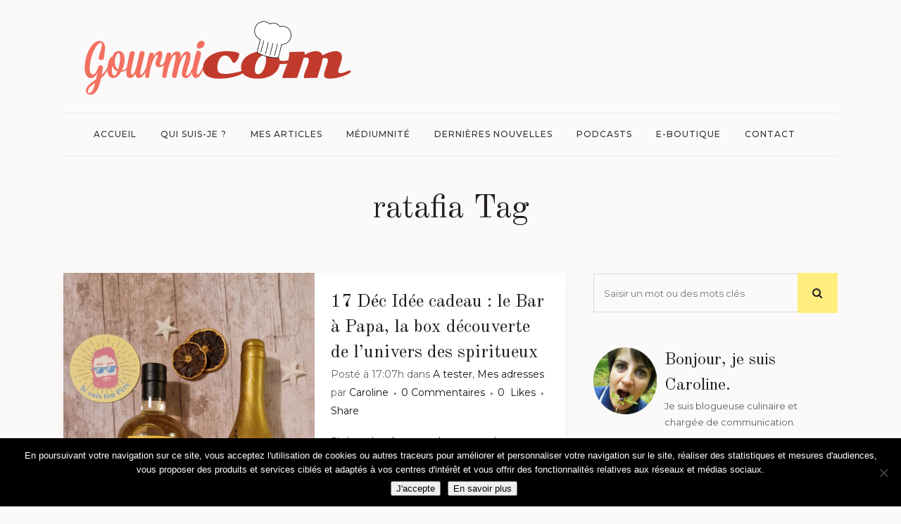

--- FILE ---
content_type: text/html; charset=UTF-8
request_url: https://www.gourmicom.fr/tag/ratafia/
body_size: 20947
content:
<!DOCTYPE html>
<html lang="fr-FR">
<head>
	<meta charset="UTF-8" />
	
				<meta name="viewport" content="width=device-width,initial-scale=1,user-scalable=no">
		
            
            
	<link rel="profile" href="http://gmpg.org/xfn/11" />
	<link rel="pingback" href="https://www.gourmicom.fr/xmlrpc.php" />

	<meta name='robots' content='index, follow, max-image-preview:large, max-snippet:-1, max-video-preview:-1' />

	<!-- This site is optimized with the Yoast SEO plugin v26.7 - https://yoast.com/wordpress/plugins/seo/ -->
	<title>ratafia Archives - Caroline GENEROSI</title>
	<link rel="canonical" href="https://www.gourmicom.fr/tag/ratafia/" />
	<meta property="og:locale" content="fr_FR" />
	<meta property="og:type" content="article" />
	<meta property="og:title" content="ratafia Archives - Caroline GENEROSI" />
	<meta property="og:url" content="https://www.gourmicom.fr/tag/ratafia/" />
	<meta property="og:site_name" content="Caroline GENEROSI" />
	<meta name="twitter:card" content="summary_large_image" />
	<meta name="twitter:site" content="@Gourmicom" />
	<script type="application/ld+json" class="yoast-schema-graph">{"@context":"https://schema.org","@graph":[{"@type":"CollectionPage","@id":"https://www.gourmicom.fr/tag/ratafia/","url":"https://www.gourmicom.fr/tag/ratafia/","name":"ratafia Archives - Caroline GENEROSI","isPartOf":{"@id":"https://www.gourmicom.fr/#website"},"primaryImageOfPage":{"@id":"https://www.gourmicom.fr/tag/ratafia/#primaryimage"},"image":{"@id":"https://www.gourmicom.fr/tag/ratafia/#primaryimage"},"thumbnailUrl":"https://www.gourmicom.fr/wp-content/uploads/bar-a-papa.jpg","breadcrumb":{"@id":"https://www.gourmicom.fr/tag/ratafia/#breadcrumb"},"inLanguage":"fr-FR"},{"@type":"ImageObject","inLanguage":"fr-FR","@id":"https://www.gourmicom.fr/tag/ratafia/#primaryimage","url":"https://www.gourmicom.fr/wp-content/uploads/bar-a-papa.jpg","contentUrl":"https://www.gourmicom.fr/wp-content/uploads/bar-a-papa.jpg","width":960,"height":1280},{"@type":"BreadcrumbList","@id":"https://www.gourmicom.fr/tag/ratafia/#breadcrumb","itemListElement":[{"@type":"ListItem","position":1,"name":"Accueil","item":"https://www.gourmicom.fr/"},{"@type":"ListItem","position":2,"name":"ratafia"}]},{"@type":"WebSite","@id":"https://www.gourmicom.fr/#website","url":"https://www.gourmicom.fr/","name":"Gourmicom","description":"Votre communication gourmande !","publisher":{"@id":"https://www.gourmicom.fr/#organization"},"potentialAction":[{"@type":"SearchAction","target":{"@type":"EntryPoint","urlTemplate":"https://www.gourmicom.fr/?s={search_term_string}"},"query-input":{"@type":"PropertyValueSpecification","valueRequired":true,"valueName":"search_term_string"}}],"inLanguage":"fr-FR"},{"@type":"Organization","@id":"https://www.gourmicom.fr/#organization","name":"Gourmicom","url":"https://www.gourmicom.fr/","logo":{"@type":"ImageObject","inLanguage":"fr-FR","@id":"https://www.gourmicom.fr/#/schema/logo/image/","url":"https://www.gourmicom.fr/wp-content/uploads/2013/11/logo.png","contentUrl":"https://www.gourmicom.fr/wp-content/uploads/2013/11/logo.png","width":166,"height":63,"caption":"Gourmicom"},"image":{"@id":"https://www.gourmicom.fr/#/schema/logo/image/"},"sameAs":["https://www.facebook.com/gourmicom","https://x.com/Gourmicom","https://www.instagram.com/gourmicom/","https://www.youtube.com/channel/UCe9l1-My9lByhc4US276SfQ"]}]}</script>
	<!-- / Yoast SEO plugin. -->


<link rel='dns-prefetch' href='//fonts.googleapis.com' />
<link rel="alternate" type="application/rss+xml" title="Caroline GENEROSI &raquo; Flux" href="https://www.gourmicom.fr/feed/" />
<link rel="alternate" type="application/rss+xml" title="Caroline GENEROSI &raquo; Flux des commentaires" href="https://www.gourmicom.fr/comments/feed/" />
<link rel="alternate" type="application/rss+xml" title="Caroline GENEROSI &raquo; Flux de l’étiquette ratafia" href="https://www.gourmicom.fr/tag/ratafia/feed/" />
<style id='wp-img-auto-sizes-contain-inline-css' type='text/css'>
img:is([sizes=auto i],[sizes^="auto," i]){contain-intrinsic-size:3000px 1500px}
/*# sourceURL=wp-img-auto-sizes-contain-inline-css */
</style>
<style id='wp-emoji-styles-inline-css' type='text/css'>

	img.wp-smiley, img.emoji {
		display: inline !important;
		border: none !important;
		box-shadow: none !important;
		height: 1em !important;
		width: 1em !important;
		margin: 0 0.07em !important;
		vertical-align: -0.1em !important;
		background: none !important;
		padding: 0 !important;
	}
/*# sourceURL=wp-emoji-styles-inline-css */
</style>
<style id='wp-block-library-inline-css' type='text/css'>
:root{--wp-block-synced-color:#7a00df;--wp-block-synced-color--rgb:122,0,223;--wp-bound-block-color:var(--wp-block-synced-color);--wp-editor-canvas-background:#ddd;--wp-admin-theme-color:#007cba;--wp-admin-theme-color--rgb:0,124,186;--wp-admin-theme-color-darker-10:#006ba1;--wp-admin-theme-color-darker-10--rgb:0,107,160.5;--wp-admin-theme-color-darker-20:#005a87;--wp-admin-theme-color-darker-20--rgb:0,90,135;--wp-admin-border-width-focus:2px}@media (min-resolution:192dpi){:root{--wp-admin-border-width-focus:1.5px}}.wp-element-button{cursor:pointer}:root .has-very-light-gray-background-color{background-color:#eee}:root .has-very-dark-gray-background-color{background-color:#313131}:root .has-very-light-gray-color{color:#eee}:root .has-very-dark-gray-color{color:#313131}:root .has-vivid-green-cyan-to-vivid-cyan-blue-gradient-background{background:linear-gradient(135deg,#00d084,#0693e3)}:root .has-purple-crush-gradient-background{background:linear-gradient(135deg,#34e2e4,#4721fb 50%,#ab1dfe)}:root .has-hazy-dawn-gradient-background{background:linear-gradient(135deg,#faaca8,#dad0ec)}:root .has-subdued-olive-gradient-background{background:linear-gradient(135deg,#fafae1,#67a671)}:root .has-atomic-cream-gradient-background{background:linear-gradient(135deg,#fdd79a,#004a59)}:root .has-nightshade-gradient-background{background:linear-gradient(135deg,#330968,#31cdcf)}:root .has-midnight-gradient-background{background:linear-gradient(135deg,#020381,#2874fc)}:root{--wp--preset--font-size--normal:16px;--wp--preset--font-size--huge:42px}.has-regular-font-size{font-size:1em}.has-larger-font-size{font-size:2.625em}.has-normal-font-size{font-size:var(--wp--preset--font-size--normal)}.has-huge-font-size{font-size:var(--wp--preset--font-size--huge)}.has-text-align-center{text-align:center}.has-text-align-left{text-align:left}.has-text-align-right{text-align:right}.has-fit-text{white-space:nowrap!important}#end-resizable-editor-section{display:none}.aligncenter{clear:both}.items-justified-left{justify-content:flex-start}.items-justified-center{justify-content:center}.items-justified-right{justify-content:flex-end}.items-justified-space-between{justify-content:space-between}.screen-reader-text{border:0;clip-path:inset(50%);height:1px;margin:-1px;overflow:hidden;padding:0;position:absolute;width:1px;word-wrap:normal!important}.screen-reader-text:focus{background-color:#ddd;clip-path:none;color:#444;display:block;font-size:1em;height:auto;left:5px;line-height:normal;padding:15px 23px 14px;text-decoration:none;top:5px;width:auto;z-index:100000}html :where(.has-border-color){border-style:solid}html :where([style*=border-top-color]){border-top-style:solid}html :where([style*=border-right-color]){border-right-style:solid}html :where([style*=border-bottom-color]){border-bottom-style:solid}html :where([style*=border-left-color]){border-left-style:solid}html :where([style*=border-width]){border-style:solid}html :where([style*=border-top-width]){border-top-style:solid}html :where([style*=border-right-width]){border-right-style:solid}html :where([style*=border-bottom-width]){border-bottom-style:solid}html :where([style*=border-left-width]){border-left-style:solid}html :where(img[class*=wp-image-]){height:auto;max-width:100%}:where(figure){margin:0 0 1em}html :where(.is-position-sticky){--wp-admin--admin-bar--position-offset:var(--wp-admin--admin-bar--height,0px)}@media screen and (max-width:600px){html :where(.is-position-sticky){--wp-admin--admin-bar--position-offset:0px}}

/*# sourceURL=wp-block-library-inline-css */
</style><style id='global-styles-inline-css' type='text/css'>
:root{--wp--preset--aspect-ratio--square: 1;--wp--preset--aspect-ratio--4-3: 4/3;--wp--preset--aspect-ratio--3-4: 3/4;--wp--preset--aspect-ratio--3-2: 3/2;--wp--preset--aspect-ratio--2-3: 2/3;--wp--preset--aspect-ratio--16-9: 16/9;--wp--preset--aspect-ratio--9-16: 9/16;--wp--preset--color--black: #000000;--wp--preset--color--cyan-bluish-gray: #abb8c3;--wp--preset--color--white: #ffffff;--wp--preset--color--pale-pink: #f78da7;--wp--preset--color--vivid-red: #cf2e2e;--wp--preset--color--luminous-vivid-orange: #ff6900;--wp--preset--color--luminous-vivid-amber: #fcb900;--wp--preset--color--light-green-cyan: #7bdcb5;--wp--preset--color--vivid-green-cyan: #00d084;--wp--preset--color--pale-cyan-blue: #8ed1fc;--wp--preset--color--vivid-cyan-blue: #0693e3;--wp--preset--color--vivid-purple: #9b51e0;--wp--preset--gradient--vivid-cyan-blue-to-vivid-purple: linear-gradient(135deg,rgb(6,147,227) 0%,rgb(155,81,224) 100%);--wp--preset--gradient--light-green-cyan-to-vivid-green-cyan: linear-gradient(135deg,rgb(122,220,180) 0%,rgb(0,208,130) 100%);--wp--preset--gradient--luminous-vivid-amber-to-luminous-vivid-orange: linear-gradient(135deg,rgb(252,185,0) 0%,rgb(255,105,0) 100%);--wp--preset--gradient--luminous-vivid-orange-to-vivid-red: linear-gradient(135deg,rgb(255,105,0) 0%,rgb(207,46,46) 100%);--wp--preset--gradient--very-light-gray-to-cyan-bluish-gray: linear-gradient(135deg,rgb(238,238,238) 0%,rgb(169,184,195) 100%);--wp--preset--gradient--cool-to-warm-spectrum: linear-gradient(135deg,rgb(74,234,220) 0%,rgb(151,120,209) 20%,rgb(207,42,186) 40%,rgb(238,44,130) 60%,rgb(251,105,98) 80%,rgb(254,248,76) 100%);--wp--preset--gradient--blush-light-purple: linear-gradient(135deg,rgb(255,206,236) 0%,rgb(152,150,240) 100%);--wp--preset--gradient--blush-bordeaux: linear-gradient(135deg,rgb(254,205,165) 0%,rgb(254,45,45) 50%,rgb(107,0,62) 100%);--wp--preset--gradient--luminous-dusk: linear-gradient(135deg,rgb(255,203,112) 0%,rgb(199,81,192) 50%,rgb(65,88,208) 100%);--wp--preset--gradient--pale-ocean: linear-gradient(135deg,rgb(255,245,203) 0%,rgb(182,227,212) 50%,rgb(51,167,181) 100%);--wp--preset--gradient--electric-grass: linear-gradient(135deg,rgb(202,248,128) 0%,rgb(113,206,126) 100%);--wp--preset--gradient--midnight: linear-gradient(135deg,rgb(2,3,129) 0%,rgb(40,116,252) 100%);--wp--preset--font-size--small: 13px;--wp--preset--font-size--medium: 20px;--wp--preset--font-size--large: 36px;--wp--preset--font-size--x-large: 42px;--wp--preset--spacing--20: 0.44rem;--wp--preset--spacing--30: 0.67rem;--wp--preset--spacing--40: 1rem;--wp--preset--spacing--50: 1.5rem;--wp--preset--spacing--60: 2.25rem;--wp--preset--spacing--70: 3.38rem;--wp--preset--spacing--80: 5.06rem;--wp--preset--shadow--natural: 6px 6px 9px rgba(0, 0, 0, 0.2);--wp--preset--shadow--deep: 12px 12px 50px rgba(0, 0, 0, 0.4);--wp--preset--shadow--sharp: 6px 6px 0px rgba(0, 0, 0, 0.2);--wp--preset--shadow--outlined: 6px 6px 0px -3px rgb(255, 255, 255), 6px 6px rgb(0, 0, 0);--wp--preset--shadow--crisp: 6px 6px 0px rgb(0, 0, 0);}:where(.is-layout-flex){gap: 0.5em;}:where(.is-layout-grid){gap: 0.5em;}body .is-layout-flex{display: flex;}.is-layout-flex{flex-wrap: wrap;align-items: center;}.is-layout-flex > :is(*, div){margin: 0;}body .is-layout-grid{display: grid;}.is-layout-grid > :is(*, div){margin: 0;}:where(.wp-block-columns.is-layout-flex){gap: 2em;}:where(.wp-block-columns.is-layout-grid){gap: 2em;}:where(.wp-block-post-template.is-layout-flex){gap: 1.25em;}:where(.wp-block-post-template.is-layout-grid){gap: 1.25em;}.has-black-color{color: var(--wp--preset--color--black) !important;}.has-cyan-bluish-gray-color{color: var(--wp--preset--color--cyan-bluish-gray) !important;}.has-white-color{color: var(--wp--preset--color--white) !important;}.has-pale-pink-color{color: var(--wp--preset--color--pale-pink) !important;}.has-vivid-red-color{color: var(--wp--preset--color--vivid-red) !important;}.has-luminous-vivid-orange-color{color: var(--wp--preset--color--luminous-vivid-orange) !important;}.has-luminous-vivid-amber-color{color: var(--wp--preset--color--luminous-vivid-amber) !important;}.has-light-green-cyan-color{color: var(--wp--preset--color--light-green-cyan) !important;}.has-vivid-green-cyan-color{color: var(--wp--preset--color--vivid-green-cyan) !important;}.has-pale-cyan-blue-color{color: var(--wp--preset--color--pale-cyan-blue) !important;}.has-vivid-cyan-blue-color{color: var(--wp--preset--color--vivid-cyan-blue) !important;}.has-vivid-purple-color{color: var(--wp--preset--color--vivid-purple) !important;}.has-black-background-color{background-color: var(--wp--preset--color--black) !important;}.has-cyan-bluish-gray-background-color{background-color: var(--wp--preset--color--cyan-bluish-gray) !important;}.has-white-background-color{background-color: var(--wp--preset--color--white) !important;}.has-pale-pink-background-color{background-color: var(--wp--preset--color--pale-pink) !important;}.has-vivid-red-background-color{background-color: var(--wp--preset--color--vivid-red) !important;}.has-luminous-vivid-orange-background-color{background-color: var(--wp--preset--color--luminous-vivid-orange) !important;}.has-luminous-vivid-amber-background-color{background-color: var(--wp--preset--color--luminous-vivid-amber) !important;}.has-light-green-cyan-background-color{background-color: var(--wp--preset--color--light-green-cyan) !important;}.has-vivid-green-cyan-background-color{background-color: var(--wp--preset--color--vivid-green-cyan) !important;}.has-pale-cyan-blue-background-color{background-color: var(--wp--preset--color--pale-cyan-blue) !important;}.has-vivid-cyan-blue-background-color{background-color: var(--wp--preset--color--vivid-cyan-blue) !important;}.has-vivid-purple-background-color{background-color: var(--wp--preset--color--vivid-purple) !important;}.has-black-border-color{border-color: var(--wp--preset--color--black) !important;}.has-cyan-bluish-gray-border-color{border-color: var(--wp--preset--color--cyan-bluish-gray) !important;}.has-white-border-color{border-color: var(--wp--preset--color--white) !important;}.has-pale-pink-border-color{border-color: var(--wp--preset--color--pale-pink) !important;}.has-vivid-red-border-color{border-color: var(--wp--preset--color--vivid-red) !important;}.has-luminous-vivid-orange-border-color{border-color: var(--wp--preset--color--luminous-vivid-orange) !important;}.has-luminous-vivid-amber-border-color{border-color: var(--wp--preset--color--luminous-vivid-amber) !important;}.has-light-green-cyan-border-color{border-color: var(--wp--preset--color--light-green-cyan) !important;}.has-vivid-green-cyan-border-color{border-color: var(--wp--preset--color--vivid-green-cyan) !important;}.has-pale-cyan-blue-border-color{border-color: var(--wp--preset--color--pale-cyan-blue) !important;}.has-vivid-cyan-blue-border-color{border-color: var(--wp--preset--color--vivid-cyan-blue) !important;}.has-vivid-purple-border-color{border-color: var(--wp--preset--color--vivid-purple) !important;}.has-vivid-cyan-blue-to-vivid-purple-gradient-background{background: var(--wp--preset--gradient--vivid-cyan-blue-to-vivid-purple) !important;}.has-light-green-cyan-to-vivid-green-cyan-gradient-background{background: var(--wp--preset--gradient--light-green-cyan-to-vivid-green-cyan) !important;}.has-luminous-vivid-amber-to-luminous-vivid-orange-gradient-background{background: var(--wp--preset--gradient--luminous-vivid-amber-to-luminous-vivid-orange) !important;}.has-luminous-vivid-orange-to-vivid-red-gradient-background{background: var(--wp--preset--gradient--luminous-vivid-orange-to-vivid-red) !important;}.has-very-light-gray-to-cyan-bluish-gray-gradient-background{background: var(--wp--preset--gradient--very-light-gray-to-cyan-bluish-gray) !important;}.has-cool-to-warm-spectrum-gradient-background{background: var(--wp--preset--gradient--cool-to-warm-spectrum) !important;}.has-blush-light-purple-gradient-background{background: var(--wp--preset--gradient--blush-light-purple) !important;}.has-blush-bordeaux-gradient-background{background: var(--wp--preset--gradient--blush-bordeaux) !important;}.has-luminous-dusk-gradient-background{background: var(--wp--preset--gradient--luminous-dusk) !important;}.has-pale-ocean-gradient-background{background: var(--wp--preset--gradient--pale-ocean) !important;}.has-electric-grass-gradient-background{background: var(--wp--preset--gradient--electric-grass) !important;}.has-midnight-gradient-background{background: var(--wp--preset--gradient--midnight) !important;}.has-small-font-size{font-size: var(--wp--preset--font-size--small) !important;}.has-medium-font-size{font-size: var(--wp--preset--font-size--medium) !important;}.has-large-font-size{font-size: var(--wp--preset--font-size--large) !important;}.has-x-large-font-size{font-size: var(--wp--preset--font-size--x-large) !important;}
/*# sourceURL=global-styles-inline-css */
</style>

<style id='classic-theme-styles-inline-css' type='text/css'>
/*! This file is auto-generated */
.wp-block-button__link{color:#fff;background-color:#32373c;border-radius:9999px;box-shadow:none;text-decoration:none;padding:calc(.667em + 2px) calc(1.333em + 2px);font-size:1.125em}.wp-block-file__button{background:#32373c;color:#fff;text-decoration:none}
/*# sourceURL=/wp-includes/css/classic-themes.min.css */
</style>
<link rel='stylesheet' id='contact-form-7-css' href='https://www.gourmicom.fr/wp-content/plugins/contact-form-7/includes/css/styles.css?ver=6.1.4' type='text/css' media='all' />
<link rel='stylesheet' id='cookie-notice-front-css' href='https://www.gourmicom.fr/wp-content/plugins/cookie-notice/css/front.min.css?ver=2.5.11' type='text/css' media='all' />
<link rel='stylesheet' id='ppress-frontend-css' href='https://www.gourmicom.fr/wp-content/plugins/wp-user-avatar/assets/css/frontend.min.css?ver=4.16.8' type='text/css' media='all' />
<link rel='stylesheet' id='ppress-flatpickr-css' href='https://www.gourmicom.fr/wp-content/plugins/wp-user-avatar/assets/flatpickr/flatpickr.min.css?ver=4.16.8' type='text/css' media='all' />
<link rel='stylesheet' id='ppress-select2-css' href='https://www.gourmicom.fr/wp-content/plugins/wp-user-avatar/assets/select2/select2.min.css?ver=b2bd5fa677d965e1495653764425dd10' type='text/css' media='all' />
<link rel='stylesheet' id='mediaelement-css' href='https://www.gourmicom.fr/wp-includes/js/mediaelement/mediaelementplayer-legacy.min.css?ver=4.2.17' type='text/css' media='all' />
<link rel='stylesheet' id='wp-mediaelement-css' href='https://www.gourmicom.fr/wp-includes/js/mediaelement/wp-mediaelement.min.css?ver=b2bd5fa677d965e1495653764425dd10' type='text/css' media='all' />
<link rel='stylesheet' id='bridge-default-style-css' href='https://www.gourmicom.fr/wp-content/themes/bridge/style.css?ver=b2bd5fa677d965e1495653764425dd10' type='text/css' media='all' />
<link rel='stylesheet' id='bridge-qode-font_awesome-css' href='https://www.gourmicom.fr/wp-content/themes/bridge/css/font-awesome/css/font-awesome.min.css?ver=b2bd5fa677d965e1495653764425dd10' type='text/css' media='all' />
<link rel='stylesheet' id='bridge-qode-font_elegant-css' href='https://www.gourmicom.fr/wp-content/themes/bridge/css/elegant-icons/style.min.css?ver=b2bd5fa677d965e1495653764425dd10' type='text/css' media='all' />
<link rel='stylesheet' id='bridge-qode-linea_icons-css' href='https://www.gourmicom.fr/wp-content/themes/bridge/css/linea-icons/style.css?ver=b2bd5fa677d965e1495653764425dd10' type='text/css' media='all' />
<link rel='stylesheet' id='bridge-qode-dripicons-css' href='https://www.gourmicom.fr/wp-content/themes/bridge/css/dripicons/dripicons.css?ver=b2bd5fa677d965e1495653764425dd10' type='text/css' media='all' />
<link rel='stylesheet' id='bridge-qode-kiko-css' href='https://www.gourmicom.fr/wp-content/themes/bridge/css/kiko/kiko-all.css?ver=b2bd5fa677d965e1495653764425dd10' type='text/css' media='all' />
<link rel='stylesheet' id='bridge-qode-font_awesome_5-css' href='https://www.gourmicom.fr/wp-content/themes/bridge/css/font-awesome-5/css/font-awesome-5.min.css?ver=b2bd5fa677d965e1495653764425dd10' type='text/css' media='all' />
<link rel='stylesheet' id='bridge-stylesheet-css' href='https://www.gourmicom.fr/wp-content/themes/bridge/css/stylesheet.min.css?ver=b2bd5fa677d965e1495653764425dd10' type='text/css' media='all' />
<style id='bridge-stylesheet-inline-css' type='text/css'>
   .archive.disabled_footer_top .footer_top_holder, .archive.disabled_footer_bottom .footer_bottom_holder { display: none;}


/*# sourceURL=bridge-stylesheet-inline-css */
</style>
<link rel='stylesheet' id='bridge-print-css' href='https://www.gourmicom.fr/wp-content/themes/bridge/css/print.css?ver=b2bd5fa677d965e1495653764425dd10' type='text/css' media='all' />
<link rel='stylesheet' id='bridge-style-dynamic-css' href='https://www.gourmicom.fr/wp-content/themes/bridge/css/style_dynamic_callback.php?ver=b2bd5fa677d965e1495653764425dd10' type='text/css' media='all' />
<link rel='stylesheet' id='bridge-responsive-css' href='https://www.gourmicom.fr/wp-content/themes/bridge/css/responsive.min.css?ver=b2bd5fa677d965e1495653764425dd10' type='text/css' media='all' />
<link rel='stylesheet' id='bridge-style-dynamic-responsive-css' href='https://www.gourmicom.fr/wp-content/themes/bridge/css/style_dynamic_responsive_callback.php?ver=b2bd5fa677d965e1495653764425dd10' type='text/css' media='all' />
<style id='bridge-style-dynamic-responsive-inline-css' type='text/css'>
.latest_post_holder.image_on_the_left_boxed .featured .latest_post_title {
    font-size: 36px;
    line-height: 46px;
    padding: 0 22%;
    font-family: 'Old Standard TT', sans-serif;
    text-transform: none;
    letter-spacing: 0;
    font-weight: 400;
    color: #231f20;
}

.latest_post_holder.image_on_the_left_boxed .date_hour_holder {
    background-color: #ffed7f;
    padding: 2px 7px;
    color: #161414;
    font-weight: 500;
    letter-spacing: 2px;
}

.qode-instagram-feed li {
    padding: 0 10px!important;
}

.latest_post_holder.image_on_the_left_boxed .featured .read_more:before {
    width: 2px;
    background-color: #ffed7f;
}

.blog_holder article .post_info a, .blog_holder article .post_text h2 .date {
    color: #161414;
}

.blog_holder article .post_info {
    color: #616161;
    font-weight: 400;
    font-size: 14px;
}

.blog_holder article:not(.format-quote):not(.format-link) .post_info a:hover,article:not(.format-quote):not(.format-link) .blog_like a:hover span{
    color: #888181!important;
}

.widget #searchform{
    background-color: transparent;
}

.widget.widget_search form input[type=text], .widget.widget_search form input[type=submit]{
    height: 55px;
}

.widget.widget_search form input[type=text]{
    background-color: transparent;
    border: 1px solid #dbdbdb;
    border-right: none;
    margin-top: 1px;
    box-sizing: border-box;
    width: 83.5%;
}

.widget.widget_search form input[type=submit]{
    height: 57px;
    width: 16.5%;
    background-color: #ffed7f;
    color: #222;
    font-size: 15px;
}

.widget.widget_search form input[type=submit]:hover{
    background-color: #fde869;
}

.latest_post_holder.image_on_the_left_boxed .latest_post_text_inner .read_more{
   font-family: 'Old Standard TT', sans-serif;
   font-size: 16px;
   font-weight: 500;
}

blockquote {
    border-left: 4px solid #ffed7f;
}

header:not(.sticky) .header_menu_bottom .main_menu{
    width: 100%;
    border-top: 1px solid #ededed;
    border-bottom: 1px solid #ededed;
    height: 60px;
}

header:not(.sticky) .header_menu_bottom nav.main_menu>ul{
    display: inline-block;
    position: relative;
    left: 50%;
    transform: translateX(-50%);
    -webkit-transform: translateX(-50%);
}

.content .container .container_inner.page_container_inner, .full_page_container_inner {
    padding: 45px 0 0;
}

@media only screen and (max-width: 1200px){
    header:not(.centered_logo) .header_fixed_right_area{
        max-width: 60%;
    }
}

.page_not_found p {
    margin: 15px 8% 35px;
}

.drop_down ul li .qode-featured-icon{
    color: #fde869;
    font-size: 12px;
}

aside.sidebar .widget_media_image img{
    margin: 0 auto;
    display: block;
}

@media only screen and (min-width: 769px){
    aside.sidebar .custom-html-widget .vc_row .full_section_inner .vc_column_container:first-child .vc_column-inner{
        padding-right: 0;
    }

    aside.sidebar .custom-html-widget .vc_row .full_section_inner .vc_column_container:last-child .vc_column-inner{
        padding-left: 0;
        margin-left: -10px;
    }
}

.category .blog_holder article .post_image{
    padding: 30px 30px 0px;
    box-sizing: border-box;
    background-color: #fff;
}

.category .blog_holder article .post_text .post_text_inner{
    padding: 23px 30px 30px; 
}

.category .blog_holder article .post_more .qbutton.small{
    background-color: transparent;
    border: none;
    padding: 0;
    border-left: 2px solid #ffed7f;
    height: 26px;
    line-height: 26px;
    padding-left: 10px;
    font-style: italic;
    text-transform: none;
    font-family: 'Old Standard TT', sans-serif;
    font-size: 16px;
    font-weight: 500;
    letter-spacing: 0px;
}

.category .blog_holder article .post_more .qbutton.small:hover{
    color: #615c5d;
}

.qode-instagram-feed.qodef-scale-with-dark-overlay a:after{
    background-color: rgba(0,0,0,.15);
}

.latest_post_holder.image_on_the_left_boxed .featured .latest_post_title a{
    font-size: 36px;
}

.blog_holder:not(.blog_single) article{
    box-shadow: -2px 5px 21px 0px rgba(166, 146, 139, 0.06);
}

.latest_post_holder.image_on_the_left_boxed .latest_post{
    box-shadow: -2px 5px 21px 0px rgba(166, 146, 139, 0.06);
}

.footer_top_holder{
    background-position: center;
}

@media only screen and (max-width: 1000px){
    .logo_wrapper{
        height: 130px!important;
    }
}

@media only screen and (max-width: 600px) {
    .latest_post_holder.image_on_the_left_boxed .latest_post_text {
        display: block;
        width: 100%;
        float: left;
        padding: 0;
margin-top: 20px;
    }    
    .latest_post_holder.image_on_the_left_boxed .latest_post_image {
        display: block;
        width:100%;
max-width: 100%;
    }
.latest_post_holder.image_on_the_left_boxed li:not(.featured) .qode_share {
    position:relative;
    float: right;
    top: 0;
    right: 0;
}
}

/*# sourceURL=bridge-style-dynamic-responsive-inline-css */
</style>
<link rel='stylesheet' id='js_composer_front-css' href='https://www.gourmicom.fr/wp-content/plugins/js_composer/assets/css/js_composer.min.css?ver=8.7.2' type='text/css' media='all' />
<link rel='stylesheet' id='bridge-style-handle-google-fonts-css' href='https://fonts.googleapis.com/css?family=Raleway%3A100%2C200%2C300%2C400%2C500%2C600%2C700%2C800%2C900%2C100italic%2C300italic%2C400italic%2C700italic%7COld+Standard+TT%3A100%2C200%2C300%2C400%2C500%2C600%2C700%2C800%2C900%2C100italic%2C300italic%2C400italic%2C700italic%7CMontserrat%3A100%2C200%2C300%2C400%2C500%2C600%2C700%2C800%2C900%2C100italic%2C300italic%2C400italic%2C700italic&#038;subset=latin%2Clatin-ext&#038;ver=1.0.0' type='text/css' media='all' />
<link rel='stylesheet' id='bridge-core-dashboard-style-css' href='https://www.gourmicom.fr/wp-content/plugins/bridge-core/modules/core-dashboard/assets/css/core-dashboard.min.css?ver=b2bd5fa677d965e1495653764425dd10' type='text/css' media='all' />
<script type="text/javascript" id="cookie-notice-front-js-before">
/* <![CDATA[ */
var cnArgs = {"ajaxUrl":"https:\/\/www.gourmicom.fr\/wp-admin\/admin-ajax.php","nonce":"25a7fca8a4","hideEffect":"fade","position":"bottom","onScroll":false,"onScrollOffset":100,"onClick":false,"cookieName":"cookie_notice_accepted","cookieTime":2592000,"cookieTimeRejected":2592000,"globalCookie":false,"redirection":false,"cache":false,"revokeCookies":false,"revokeCookiesOpt":"automatic"};

//# sourceURL=cookie-notice-front-js-before
/* ]]> */
</script>
<script type="text/javascript" src="https://www.gourmicom.fr/wp-content/plugins/cookie-notice/js/front.min.js?ver=2.5.11" id="cookie-notice-front-js"></script>
<script type="text/javascript" src="https://www.gourmicom.fr/wp-includes/js/jquery/jquery.min.js?ver=3.7.1" id="jquery-core-js"></script>
<script type="text/javascript" src="https://www.gourmicom.fr/wp-includes/js/jquery/jquery-migrate.min.js?ver=3.4.1" id="jquery-migrate-js"></script>
<script type="text/javascript" src="https://www.gourmicom.fr/wp-content/plugins/wp-user-avatar/assets/flatpickr/flatpickr.min.js?ver=4.16.8" id="ppress-flatpickr-js"></script>
<script type="text/javascript" src="https://www.gourmicom.fr/wp-content/plugins/wp-user-avatar/assets/select2/select2.min.js?ver=4.16.8" id="ppress-select2-js"></script>
<script></script><link rel="https://api.w.org/" href="https://www.gourmicom.fr/wp-json/" /><link rel="alternate" title="JSON" type="application/json" href="https://www.gourmicom.fr/wp-json/wp/v2/tags/4113" /><link rel="EditURI" type="application/rsd+xml" title="RSD" href="https://www.gourmicom.fr/xmlrpc.php?rsd" />


		<!-- GA Google Analytics @ https://m0n.co/ga -->
		<script>
			(function(i,s,o,g,r,a,m){i['GoogleAnalyticsObject']=r;i[r]=i[r]||function(){
			(i[r].q=i[r].q||[]).push(arguments)},i[r].l=1*new Date();a=s.createElement(o),
			m=s.getElementsByTagName(o)[0];a.async=1;a.src=g;m.parentNode.insertBefore(a,m)
			})(window,document,'script','https://www.google-analytics.com/analytics.js','ga');
			ga('create', 'G-ZBTNNBTJQY', 'auto');
			ga('send', 'pageview');
		</script>

	<!-- Google tag (gtag.js) -->
<script async src="https://www.googletagmanager.com/gtag/js?id=G-ZBTNNBTJQY"></script>
<script>
  window.dataLayer = window.dataLayer || [];
  function gtag(){dataLayer.push(arguments);}
  gtag('js', new Date());

  gtag('config', 'G-ZBTNNBTJQY');
</script>

<!-- Meta Pixel Code -->
<script type='text/javascript'>
!function(f,b,e,v,n,t,s){if(f.fbq)return;n=f.fbq=function(){n.callMethod?
n.callMethod.apply(n,arguments):n.queue.push(arguments)};if(!f._fbq)f._fbq=n;
n.push=n;n.loaded=!0;n.version='2.0';n.queue=[];t=b.createElement(e);t.async=!0;
t.src=v;s=b.getElementsByTagName(e)[0];s.parentNode.insertBefore(t,s)}(window,
document,'script','https://connect.facebook.net/en_US/fbevents.js');
</script>
<!-- End Meta Pixel Code -->
<script type='text/javascript'>var url = window.location.origin + '?ob=open-bridge';
            fbq('set', 'openbridge', '797772812652847', url);
fbq('init', '797772812652847', {}, {
    "agent": "wordpress-6.9-4.1.5"
})</script><script type='text/javascript'>
    fbq('track', 'PageView', []);
  </script><meta name="generator" content="Powered by WPBakery Page Builder - drag and drop page builder for WordPress."/>
<link rel="icon" href="https://www.gourmicom.fr/wp-content/uploads/2013/11/cropped-Untitled-8-32x32.png" sizes="32x32" />
<link rel="icon" href="https://www.gourmicom.fr/wp-content/uploads/2013/11/cropped-Untitled-8-192x192.png" sizes="192x192" />
<link rel="apple-touch-icon" href="https://www.gourmicom.fr/wp-content/uploads/2013/11/cropped-Untitled-8-180x180.png" />
<meta name="msapplication-TileImage" content="https://www.gourmicom.fr/wp-content/uploads/2013/11/cropped-Untitled-8-270x270.png" />
<noscript><style> .wpb_animate_when_almost_visible { opacity: 1; }</style></noscript></head>

<body class="archive tag tag-ratafia tag-4113 wp-theme-bridge bridge-core-3.3.4.6 cookies-not-set  qode-content-sidebar-responsive transparent_content qode-theme-ver-30.8.8.6 qode-theme-bridge disabled_footer_top qode_header_in_grid wpb-js-composer js-comp-ver-8.7.2 vc_responsive" itemscope itemtype="http://schema.org/WebPage">



<!-- Meta Pixel Code -->
<noscript>
<img height="1" width="1" style="display:none" alt="fbpx"
src="https://www.facebook.com/tr?id=797772812652847&ev=PageView&noscript=1" />
</noscript>
<!-- End Meta Pixel Code -->


<div class="wrapper">
	<div class="wrapper_inner">

    
		<!-- Google Analytics start -->
				<!-- Google Analytics end -->

		
	<header class=" scroll_header_top_area  stick menu_bottom scrolled_not_transparent page_header">
	<div class="header_inner clearfix">
				<div class="header_top_bottom_holder">
			
			<div class="header_bottom clearfix" style='' >
								<div class="container">
					<div class="container_inner clearfix">
																				<div class="header_inner_left">
									<div class="mobile_menu_button">
		<span>
			<i class="qode_icon_font_awesome fa fa-bars " ></i>		</span>
	</div>
								<div class="logo_wrapper" >
	<div class="q_logo">
		<a itemprop="url" href="https://www.gourmicom.fr/" >
             <img itemprop="image" class="normal" src="https://www.gourmicom.fr/wp-content/uploads/logo-gourmi.png" alt="Logo"> 			 <img itemprop="image" class="light" src="https://www.gourmicom.fr/wp-content/uploads/logo-gourmi.png" alt="Logo"/> 			 <img itemprop="image" class="dark" src="https://www.gourmicom.fr/wp-content/uploads/logo-gourmi.png" alt="Logo"/> 			 <img itemprop="image" class="sticky" src="https://www.gourmicom.fr/wp-content/uploads/logo-gourmi.png" alt="Logo"/> 			 <img itemprop="image" class="mobile" src="https://www.gourmicom.fr/wp-content/uploads/logo-gourmi.png" alt="Logo"/> 					</a>
	</div>
	</div>															</div>
							<div class="header_menu_bottom">
								<div class="header_menu_bottom_inner">
																			<div class="main_menu_header_inner_right_holder">
																						<nav class="main_menu drop_down">
												<ul id="menu-menu-1" class="clearfix"><li id="nav-menu-item-18388" class="menu-item menu-item-type-post_type menu-item-object-page menu-item-home  narrow"><a href="https://www.gourmicom.fr/" class=""><i class="menu_icon blank fa"></i><span>Accueil</span><span class="plus"></span></a></li>
<li id="nav-menu-item-18395" class="menu-item menu-item-type-post_type menu-item-object-page  narrow"><a href="https://www.gourmicom.fr/caroline-generosi/" class=""><i class="menu_icon blank fa"></i><span>Qui suis-je ?</span><span class="plus"></span></a></li>
<li id="nav-menu-item-3951" class="menu-item menu-item-type-custom menu-item-object-custom menu-item-has-children  has_sub narrow"><a href="#" class=""><i class="menu_icon blank fa"></i><span>Mes articles</span><span class="plus"></span></a>
<div class="second"><div class="inner"><ul>
	<li id="nav-menu-item-3942" class="menu-item menu-item-type-taxonomy menu-item-object-category menu-item-has-children sub"><a href="https://www.gourmicom.fr/category/recettes/" class=""><i class="menu_icon blank fa"></i><span>Recettes</span><span class="plus"></span><i class="q_menu_arrow fa fa-angle-right"></i></a>
	<ul>
		<li id="nav-menu-item-3944" class="menu-item menu-item-type-taxonomy menu-item-object-category "><a href="https://www.gourmicom.fr/category/recettes/entrees/" class=""><i class="menu_icon blank fa"></i><span>Entrées</span><span class="plus"></span></a></li>
		<li id="nav-menu-item-3945" class="menu-item menu-item-type-taxonomy menu-item-object-category "><a href="https://www.gourmicom.fr/category/recettes/plats/" class=""><i class="menu_icon blank fa"></i><span>Plats</span><span class="plus"></span></a></li>
		<li id="nav-menu-item-3943" class="menu-item menu-item-type-taxonomy menu-item-object-category "><a href="https://www.gourmicom.fr/category/recettes/desserts/" class=""><i class="menu_icon blank fa"></i><span>Desserts</span><span class="plus"></span></a></li>
		<li id="nav-menu-item-6245" class="menu-item menu-item-type-taxonomy menu-item-object-category "><a href="https://www.gourmicom.fr/category/recettes/sans-gluten/" class=""><i class="menu_icon blank fa"></i><span>Sans gluten</span><span class="plus"></span></a></li>
	</ul>
</li>
	<li id="nav-menu-item-3947" class="menu-item menu-item-type-taxonomy menu-item-object-category "><a href="https://www.gourmicom.fr/category/mes-adresses/" class=""><i class="menu_icon blank fa"></i><span>Mes adresses</span><span class="plus"></span></a></li>
	<li id="nav-menu-item-3948" class="menu-item menu-item-type-taxonomy menu-item-object-category "><a href="https://www.gourmicom.fr/category/a-tester/" class=""><i class="menu_icon blank fa"></i><span>A tester</span><span class="plus"></span></a></li>
	<li id="nav-menu-item-3949" class="menu-item menu-item-type-taxonomy menu-item-object-category "><a href="https://www.gourmicom.fr/category/agenda/" class=""><i class="menu_icon blank fa"></i><span>Agenda</span><span class="plus"></span></a></li>
</ul></div></div>
</li>
<li id="nav-menu-item-22572" class="menu-item menu-item-type-post_type menu-item-object-page  narrow"><a href="https://www.gourmicom.fr/enquetrice-de-linvisible/" class=""><i class="menu_icon blank fa"></i><span>Médiumnité</span><span class="plus"></span></a></li>
<li id="nav-menu-item-6878" class="menu-item menu-item-type-post_type menu-item-object-page  narrow"><a href="https://www.gourmicom.fr/actualites/" class=""><i class="menu_icon blank fa"></i><span>Dernières nouvelles</span><span class="plus"></span></a></li>
<li id="nav-menu-item-22409" class="menu-item menu-item-type-custom menu-item-object-custom menu-item-has-children  has_sub narrow"><a href="#" class=""><i class="menu_icon blank fa"></i><span>Podcasts</span><span class="plus"></span></a>
<div class="second"><div class="inner"><ul>
	<li id="nav-menu-item-22410" class="menu-item menu-item-type-custom menu-item-object-custom "><a target="_blank" href="https://www.youtube.com/playlist?list=PLLrVsUy_1mErPqby4pS_jLkmrAP0T1PMA" class=""><i class="menu_icon blank fa"></i><span>Médiumnité</span><span class="plus"></span></a></li>
	<li id="nav-menu-item-22411" class="menu-item menu-item-type-custom menu-item-object-custom "><a target="_blank" href="https://www.youtube.com/playlist?list=PLLrVsUy_1mEoejBgRzWhqIVApFTqKLbVV" class=""><i class="menu_icon blank fa"></i><span>Saveurs &#038; Mots</span><span class="plus"></span></a></li>
</ul></div></div>
</li>
<li id="nav-menu-item-22489" class="menu-item menu-item-type-custom menu-item-object-custom  narrow"><a target="_blank" href="https://boutique.abenaturel.com/?CodeCourtier=SPNF573" class=""><i class="menu_icon blank fa"></i><span>e-boutique</span><span class="plus"></span></a></li>
<li id="nav-menu-item-15" class="menu-item menu-item-type-post_type menu-item-object-page  narrow"><a href="https://www.gourmicom.fr/contactez-moi/" class=""><i class="menu_icon blank fa"></i><span>Contact</span><span class="plus"></span></a></li>
</ul>											</nav>
											<div class="header_inner_right">
												<div class="side_menu_button_wrapper right">
																																							<div class="side_menu_button">
																																										
													</div>
												</div>
											</div>
										</div>
									</div>
								</div>
								<nav class="mobile_menu">
	<ul id="menu-menu-2" class=""><li id="mobile-menu-item-18388" class="menu-item menu-item-type-post_type menu-item-object-page menu-item-home "><a href="https://www.gourmicom.fr/" class=""><span>Accueil</span></a><span class="mobile_arrow"><i class="fa fa-angle-right"></i><i class="fa fa-angle-down"></i></span></li>
<li id="mobile-menu-item-18395" class="menu-item menu-item-type-post_type menu-item-object-page "><a href="https://www.gourmicom.fr/caroline-generosi/" class=""><span>Qui suis-je ?</span></a><span class="mobile_arrow"><i class="fa fa-angle-right"></i><i class="fa fa-angle-down"></i></span></li>
<li id="mobile-menu-item-3951" class="menu-item menu-item-type-custom menu-item-object-custom menu-item-has-children  has_sub"><a href="#" class=""><span>Mes articles</span></a><span class="mobile_arrow"><i class="fa fa-angle-right"></i><i class="fa fa-angle-down"></i></span>
<ul class="sub_menu">
	<li id="mobile-menu-item-3942" class="menu-item menu-item-type-taxonomy menu-item-object-category menu-item-has-children  has_sub"><a href="https://www.gourmicom.fr/category/recettes/" class=""><span>Recettes</span></a><span class="mobile_arrow"><i class="fa fa-angle-right"></i><i class="fa fa-angle-down"></i></span>
	<ul class="sub_menu">
		<li id="mobile-menu-item-3944" class="menu-item menu-item-type-taxonomy menu-item-object-category "><a href="https://www.gourmicom.fr/category/recettes/entrees/" class=""><span>Entrées</span></a><span class="mobile_arrow"><i class="fa fa-angle-right"></i><i class="fa fa-angle-down"></i></span></li>
		<li id="mobile-menu-item-3945" class="menu-item menu-item-type-taxonomy menu-item-object-category "><a href="https://www.gourmicom.fr/category/recettes/plats/" class=""><span>Plats</span></a><span class="mobile_arrow"><i class="fa fa-angle-right"></i><i class="fa fa-angle-down"></i></span></li>
		<li id="mobile-menu-item-3943" class="menu-item menu-item-type-taxonomy menu-item-object-category "><a href="https://www.gourmicom.fr/category/recettes/desserts/" class=""><span>Desserts</span></a><span class="mobile_arrow"><i class="fa fa-angle-right"></i><i class="fa fa-angle-down"></i></span></li>
		<li id="mobile-menu-item-6245" class="menu-item menu-item-type-taxonomy menu-item-object-category "><a href="https://www.gourmicom.fr/category/recettes/sans-gluten/" class=""><span>Sans gluten</span></a><span class="mobile_arrow"><i class="fa fa-angle-right"></i><i class="fa fa-angle-down"></i></span></li>
	</ul>
</li>
	<li id="mobile-menu-item-3947" class="menu-item menu-item-type-taxonomy menu-item-object-category "><a href="https://www.gourmicom.fr/category/mes-adresses/" class=""><span>Mes adresses</span></a><span class="mobile_arrow"><i class="fa fa-angle-right"></i><i class="fa fa-angle-down"></i></span></li>
	<li id="mobile-menu-item-3948" class="menu-item menu-item-type-taxonomy menu-item-object-category "><a href="https://www.gourmicom.fr/category/a-tester/" class=""><span>A tester</span></a><span class="mobile_arrow"><i class="fa fa-angle-right"></i><i class="fa fa-angle-down"></i></span></li>
	<li id="mobile-menu-item-3949" class="menu-item menu-item-type-taxonomy menu-item-object-category "><a href="https://www.gourmicom.fr/category/agenda/" class=""><span>Agenda</span></a><span class="mobile_arrow"><i class="fa fa-angle-right"></i><i class="fa fa-angle-down"></i></span></li>
</ul>
</li>
<li id="mobile-menu-item-22572" class="menu-item menu-item-type-post_type menu-item-object-page "><a href="https://www.gourmicom.fr/enquetrice-de-linvisible/" class=""><span>Médiumnité</span></a><span class="mobile_arrow"><i class="fa fa-angle-right"></i><i class="fa fa-angle-down"></i></span></li>
<li id="mobile-menu-item-6878" class="menu-item menu-item-type-post_type menu-item-object-page "><a href="https://www.gourmicom.fr/actualites/" class=""><span>Dernières nouvelles</span></a><span class="mobile_arrow"><i class="fa fa-angle-right"></i><i class="fa fa-angle-down"></i></span></li>
<li id="mobile-menu-item-22409" class="menu-item menu-item-type-custom menu-item-object-custom menu-item-has-children  has_sub"><a href="#" class=""><span>Podcasts</span></a><span class="mobile_arrow"><i class="fa fa-angle-right"></i><i class="fa fa-angle-down"></i></span>
<ul class="sub_menu">
	<li id="mobile-menu-item-22410" class="menu-item menu-item-type-custom menu-item-object-custom "><a target="_blank" href="https://www.youtube.com/playlist?list=PLLrVsUy_1mErPqby4pS_jLkmrAP0T1PMA" class=""><span>Médiumnité</span></a><span class="mobile_arrow"><i class="fa fa-angle-right"></i><i class="fa fa-angle-down"></i></span></li>
	<li id="mobile-menu-item-22411" class="menu-item menu-item-type-custom menu-item-object-custom "><a target="_blank" href="https://www.youtube.com/playlist?list=PLLrVsUy_1mEoejBgRzWhqIVApFTqKLbVV" class=""><span>Saveurs &#038; Mots</span></a><span class="mobile_arrow"><i class="fa fa-angle-right"></i><i class="fa fa-angle-down"></i></span></li>
</ul>
</li>
<li id="mobile-menu-item-22489" class="menu-item menu-item-type-custom menu-item-object-custom "><a target="_blank" href="https://boutique.abenaturel.com/?CodeCourtier=SPNF573" class=""><span>e-boutique</span></a><span class="mobile_arrow"><i class="fa fa-angle-right"></i><i class="fa fa-angle-down"></i></span></li>
<li id="mobile-menu-item-15" class="menu-item menu-item-type-post_type menu-item-object-page "><a href="https://www.gourmicom.fr/contactez-moi/" class=""><span>Contact</span></a><span class="mobile_arrow"><i class="fa fa-angle-right"></i><i class="fa fa-angle-down"></i></span></li>
</ul></nav>																						</div>
					</div>
									</div>
			</div>
		</div>

</header>	<a id="back_to_top" href="#">
        <span class="fa-stack">
            <i class="qode_icon_font_awesome fa fa-arrow-up " ></i>        </span>
	</a>
	
	
    
    	
    
    <div class="content ">
        <div class="content_inner  ">
    
	
			<div class="title_outer title_without_animation"    data-height="388">
		<div class="title title_size_large  position_center " style="height:388px;">
			<div class="image not_responsive"></div>
										<div class="title_holder"  style="padding-top:206px;height:182px;">
					<div class="container">
						<div class="container_inner clearfix">
								<div class="title_subtitle_holder" >
                                                                																													<h1 ><span>ratafia Tag</span></h1>
																				
																																					                                                            </div>
						</div>
					</div>
				</div>
								</div>
			</div>
		<div class="container">
            			<div class="container_inner default_template_holder clearfix">
									<div class="two_columns_66_33 background_color_sidebar grid2 clearfix">
						<div class="column1">
							<div class="column_inner">
								<div class="blog_holder blog_small_image">

	
    <!--if template name is defined than it is used our template and we can use query '$blog_query'-->
    
        <!--otherwise it is archive or category page and we don't have query-->
                    		<article id="post-21296" class="post-21296 post type-post status-publish format-standard has-post-thumbnail hentry category-a-tester category-mes-adresses tag-abonnement tag-alcool tag-avis tag-bar-a-papa tag-box tag-liqueur tag-ratafia tag-spiritueux tag-test">
			<div class="post_content_holder">
									<div class="post_image">
						<a itemprop="url" href="https://www.gourmicom.fr/le-bar-a-papa/" title="Idée cadeau : le Bar à Papa, la box découverte de l&rsquo;univers des spiritueux">
							<img width="960" height="1280" src="https://www.gourmicom.fr/wp-content/uploads/bar-a-papa.jpg" class="attachment-full size-full wp-post-image" alt="" decoding="async" fetchpriority="high" srcset="https://www.gourmicom.fr/wp-content/uploads/bar-a-papa.jpg 960w, https://www.gourmicom.fr/wp-content/uploads/bar-a-papa-225x300.jpg 225w, https://www.gourmicom.fr/wp-content/uploads/bar-a-papa-768x1024.jpg 768w, https://www.gourmicom.fr/wp-content/uploads/bar-a-papa-600x800.jpg 600w, https://www.gourmicom.fr/wp-content/uploads/bar-a-papa-700x933.jpg 700w" sizes="(max-width: 960px) 100vw, 960px" />						</a>
					</div>
								<div class="post_text">
					<div class="post_text_inner">
						<h2 itemprop="name" class="entry_title"><span itemprop="dateCreated" class="date entry_date updated">17 Déc<meta itemprop="interactionCount" content="UserComments: 0"/></span> <a itemprop="url" href="https://www.gourmicom.fr/le-bar-a-papa/" title="Idée cadeau : le Bar à Papa, la box découverte de l&rsquo;univers des spiritueux">Idée cadeau : le Bar à Papa, la box découverte de l&rsquo;univers des spiritueux</a></h2>
						<div class="post_info">
							<span class="time">Posté à  17:07h</span>
							dans <a href="https://www.gourmicom.fr/category/a-tester/" rel="category tag">A tester</a>, <a href="https://www.gourmicom.fr/category/mes-adresses/" rel="category tag">Mes adresses</a>                                                            <span class="post_author">
                                    par                                    <a itemprop="author" class="post_author_link" href="https://www.gourmicom.fr/author/caroline-g/">Caroline</a>
                                </span>
                            															<span class="dots"><i class="fa fa-square"></i></span><a itemprop="url" class="post_comments" href="https://www.gourmicom.fr/le-bar-a-papa/#respond" target="_self">0 Commentaires</a>
																							<span class="dots"><i class="fa fa-square"></i></span><div class="blog_like">
									<a  href="#" class="qode-like" id="qode-like-21296" title="Like this">0<span>  Likes</span></a>								</div>
																						<span class="dots"><i class="fa fa-square"></i></span><div class="blog_share qode_share"><div class="social_share_holder"><a href="javascript:void(0)" target="_self"><span class="social_share_title">Share</span></a><div class="social_share_dropdown"><div class="inner_arrow"></div><ul><li class="facebook_share"><a href="javascript:void(0)" onclick="window.open('https://www.facebook.com/sharer.php?u=https://www.gourmicom.fr/le-bar-a-papa/', 'sharer', 'toolbar=0,status=0,width=620,height=280');"><i class="fa fa-facebook"></i></a></li><li class="twitter_share"><a href="#" onclick="popUp=window.open('https://twitter.com/intent/tweet?text=https://www.gourmicom.fr/le-bar-a-papa/', 'popupwindow', 'scrollbars=yes,width=800,height=400');popUp.focus();return false;"><i class="fa fa-twitter"></i></a></li><li class="google_share"><a href="#" onclick="popUp=window.open('https://plus.google.com/share?url=https://www.gourmicom.fr/le-bar-a-papa/', 'popupwindow', 'scrollbars=yes,width=800,height=400');popUp.focus();return false"><i class="fa fa-google-plus"></i></a></li><li class="linkedin_share"><a href="#" onclick="popUp=window.open('https://linkedin.com/shareArticle?mini=true&amp;url=https://www.gourmicom.fr/le-bar-a-papa/&amp;title=', 'popupwindow', 'scrollbars=yes,width=800,height=400');popUp.focus();return false"><i class="fa fa-linkedin"></i></a></li><li class="pinterest_share"><a href="#" onclick="popUp=window.open('https://pinterest.com/pin/create/button/?url=https://www.gourmicom.fr/le-bar-a-papa/&amp;description=Idée cadeau : le Bar à Papa, la box découverte de l&rsquo;univers des spiritueux&amp;media=https://www.gourmicom.fr/wp-content/uploads/bar-a-papa.jpg', 'popupwindow', 'scrollbars=yes,width=800,height=400');popUp.focus();return false"><i class="fa fa-pinterest"></i></a></li></ul></div></div></div>	
													</div>
						<p itemprop="description" class="post_excerpt">J'ai eu la chance de recevoir une des box "Le Bar à Papa", qui permet de découvrir l'univers des spiritueux...</p>                                                    <div class="post_more">
                                <a itemprop="url" href="https://www.gourmicom.fr/le-bar-a-papa/" class="qbutton small">Lire la suite</a>
                            </div>
                        					</div>
				</div>
			</div>
		</article>
		

                                                                                                </div>
							</div>
						</div>
						<div class="column2">
								<div class="column_inner">
		<aside class="sidebar">
							
			<div id="search-2" class="widget widget_search posts_holder"><form role="search" method="get" id="searchform" action="https://www.gourmicom.fr/">
    <div><label class="screen-reader-text" for="s">Recherche pour :</label>
        <input type="text" value="" placeholder="Saisir un mot ou des mots clés" name="s" id="s" />
        <input type="submit" id="searchsubmit" value="&#xf002" />
    </div>
</form></div><div id="custom_html-5" class="widget_text widget widget_custom_html posts_holder"><div class="textwidget custom-html-widget"><div      class="vc_row wpb_row section vc_row-fluid " style=' text-align:left;'><div class=" full_section_inner clearfix"><div class="wpb_column vc_column_container vc_col-sm-4 vc_col-lg-4"><div class="vc_column-inner vc_custom_1519204775042"><div class="wpb_wrapper">
	<div class="wpb_single_image wpb_content_element vc_align_left">
		<div class="wpb_wrapper">
			
			<div class="vc_single_image-wrapper   vc_box_border_grey"><img class="vc_single_image-img " src="https://www.gourmicom.fr/wp-content/uploads/gravatar-copie-90x95.png" width="90" height="95" alt="gravatar copie" title="gravatar copie" loading="lazy" /></div>
		</div>
	</div>
</div></div></div><div class="wpb_column vc_column_container vc_col-sm-8 vc_col-md-8"><div class="vc_column-inner vc_custom_1519204766783"><div class="wpb_wrapper">
	<div class="wpb_text_column wpb_content_element ">
		<div class="wpb_wrapper">
			<h2 style="font-size: 24px;">Bonjour, je suis Caroline.</h2>

		</div>
	</div>
	<div class="wpb_text_column wpb_content_element ">
		<div class="wpb_wrapper">
			<p style="font-size: 13px; line-height: 23px;">Je suis blogueuse culinaire et chargée de communication.</p>

		</div>
	</div><div class="vc_empty_space"  style="height: 5px" >
	<span class="vc_empty_space_inner">
		<span class="empty_space_image"  ></span>
	</span>
</div><span class='q_social_icon_holder normal_social' data-color=#222222 data-hover-color=#615c5d><a itemprop='url' href='https://www.youtube.com/channel/UCe9l1-My9lByhc4US276SfQ' target='_blank'><i class="qode_icon_font_awesome fa fa-youtube  simple_social" style="color: #222222;margin: 15px 5px 0px 0px;font-size: 14px;" ></i></a></span><span class='q_social_icon_holder normal_social' data-color=#222222 data-hover-color=#615c5d><a itemprop='url' href='https://www.facebook.com/gourmicom/' target='_blank'><i class="qode_icon_font_awesome fa fa-facebook  simple_social" style="color: #222222;margin: 15px 5px 0px 0px;font-size: 14px;" ></i></a></span><span class='q_social_icon_holder normal_social' data-color=#222222 data-hover-color=#615c5d><a itemprop='url' href='https://www.instagram.com/gourmicom/' target='_blank'><i class="qode_icon_font_awesome fa fa-instagram  simple_social" style="color: #222222;margin: 15px 5px 0px 0px;font-size: 14px;" ></i></a></span><span class='q_social_icon_holder normal_social' data-color=#222222 data-hover-color=#615c5d><a itemprop='url' href='https://www.twitter.com/gourmicom/' target='_blank'><i class="qode_icon_font_awesome fa fa-twitter  simple_social" style="color: #222222;margin: 15px 5px 0px 0px;font-size: 14px;" ></i></a></span></div></div></div></div></div></div></div>
		<div id="recent-posts-2" class="widget widget_recent_entries posts_holder">
		<h5>Derniers articles</h5>
		<ul>
											<li>
					<a href="https://www.gourmicom.fr/la-camargue-un-endroit-ou-lon-se-recharge/">La Camargue, un endroit où l&rsquo;on se recharge</a>
									</li>
											<li>
					<a href="https://www.gourmicom.fr/5-choses-que-lon-ignore-souvent-a-mon-sujet/">5 choses que l’on ignore souvent à mon sujet</a>
									</li>
											<li>
					<a href="https://www.gourmicom.fr/rituel-du-portail-du-11-01-1/">Rituel du portail du 11.01.1</a>
									</li>
											<li>
					<a href="https://www.gourmicom.fr/recette-salade-crudites-mamie-odette/">Salade de crudités à la mamie Odette</a>
									</li>
											<li>
					<a href="https://www.gourmicom.fr/degusta-box-decembre-2025-une-box-gourmande-aux-saveurs-du-monde/">Degusta Box décembre 2025 : une box gourmande aux saveurs du monde</a>
									</li>
					</ul>

		</div><div id="nav_menu-2" class="widget widget_nav_menu posts_holder"><h5>Menu</h5><div class="menu-menu-sidebar-container"><ul id="menu-menu-sidebar" class="menu"><li id="menu-item-18399" class="menu-item menu-item-type-taxonomy menu-item-object-category menu-item-18399"><a href="https://www.gourmicom.fr/category/recettes/">Recettes</a></li>
<li id="menu-item-18403" class="menu-item menu-item-type-taxonomy menu-item-object-category menu-item-18403"><a href="https://www.gourmicom.fr/category/recettes/entrees/">Entrées</a></li>
<li id="menu-item-18401" class="menu-item menu-item-type-taxonomy menu-item-object-category menu-item-18401"><a href="https://www.gourmicom.fr/category/recettes/plats/">Plats</a></li>
<li id="menu-item-18402" class="menu-item menu-item-type-taxonomy menu-item-object-category menu-item-18402"><a href="https://www.gourmicom.fr/category/recettes/desserts/">Desserts</a></li>
<li id="menu-item-18400" class="menu-item menu-item-type-taxonomy menu-item-object-category menu-item-18400"><a href="https://www.gourmicom.fr/category/recettes/sans-gluten/">Sans gluten</a></li>
<li id="menu-item-18404" class="menu-item menu-item-type-taxonomy menu-item-object-category menu-item-18404"><a href="https://www.gourmicom.fr/category/mes-adresses/">Mes adresses</a></li>
<li id="menu-item-18405" class="menu-item menu-item-type-taxonomy menu-item-object-category menu-item-18405"><a href="https://www.gourmicom.fr/category/a-tester/">A tester</a></li>
</ul></div></div><div id="archives-2" class="widget widget_archive posts_holder"><h5>Par date</h5>		<label class="screen-reader-text" for="archives-dropdown-2">Par date</label>
		<select id="archives-dropdown-2" name="archive-dropdown">
			
			<option value="">Sélectionner un mois</option>
				<option value='https://www.gourmicom.fr/2026/01/'> janvier 2026 </option>
	<option value='https://www.gourmicom.fr/2025/12/'> décembre 2025 </option>
	<option value='https://www.gourmicom.fr/2025/11/'> novembre 2025 </option>
	<option value='https://www.gourmicom.fr/2025/10/'> octobre 2025 </option>
	<option value='https://www.gourmicom.fr/2025/09/'> septembre 2025 </option>
	<option value='https://www.gourmicom.fr/2025/08/'> août 2025 </option>
	<option value='https://www.gourmicom.fr/2025/07/'> juillet 2025 </option>
	<option value='https://www.gourmicom.fr/2025/06/'> juin 2025 </option>
	<option value='https://www.gourmicom.fr/2025/05/'> mai 2025 </option>
	<option value='https://www.gourmicom.fr/2025/04/'> avril 2025 </option>
	<option value='https://www.gourmicom.fr/2025/03/'> mars 2025 </option>
	<option value='https://www.gourmicom.fr/2025/02/'> février 2025 </option>
	<option value='https://www.gourmicom.fr/2025/01/'> janvier 2025 </option>
	<option value='https://www.gourmicom.fr/2024/12/'> décembre 2024 </option>
	<option value='https://www.gourmicom.fr/2024/11/'> novembre 2024 </option>
	<option value='https://www.gourmicom.fr/2024/10/'> octobre 2024 </option>
	<option value='https://www.gourmicom.fr/2024/09/'> septembre 2024 </option>
	<option value='https://www.gourmicom.fr/2024/08/'> août 2024 </option>
	<option value='https://www.gourmicom.fr/2024/07/'> juillet 2024 </option>
	<option value='https://www.gourmicom.fr/2024/06/'> juin 2024 </option>
	<option value='https://www.gourmicom.fr/2024/05/'> mai 2024 </option>
	<option value='https://www.gourmicom.fr/2024/04/'> avril 2024 </option>
	<option value='https://www.gourmicom.fr/2024/03/'> mars 2024 </option>
	<option value='https://www.gourmicom.fr/2024/02/'> février 2024 </option>
	<option value='https://www.gourmicom.fr/2024/01/'> janvier 2024 </option>
	<option value='https://www.gourmicom.fr/2023/12/'> décembre 2023 </option>
	<option value='https://www.gourmicom.fr/2023/11/'> novembre 2023 </option>
	<option value='https://www.gourmicom.fr/2023/10/'> octobre 2023 </option>
	<option value='https://www.gourmicom.fr/2023/09/'> septembre 2023 </option>
	<option value='https://www.gourmicom.fr/2023/08/'> août 2023 </option>
	<option value='https://www.gourmicom.fr/2023/07/'> juillet 2023 </option>
	<option value='https://www.gourmicom.fr/2023/04/'> avril 2023 </option>
	<option value='https://www.gourmicom.fr/2023/03/'> mars 2023 </option>
	<option value='https://www.gourmicom.fr/2023/02/'> février 2023 </option>
	<option value='https://www.gourmicom.fr/2023/01/'> janvier 2023 </option>
	<option value='https://www.gourmicom.fr/2022/12/'> décembre 2022 </option>
	<option value='https://www.gourmicom.fr/2022/11/'> novembre 2022 </option>
	<option value='https://www.gourmicom.fr/2022/10/'> octobre 2022 </option>
	<option value='https://www.gourmicom.fr/2022/09/'> septembre 2022 </option>
	<option value='https://www.gourmicom.fr/2022/08/'> août 2022 </option>
	<option value='https://www.gourmicom.fr/2022/07/'> juillet 2022 </option>
	<option value='https://www.gourmicom.fr/2022/06/'> juin 2022 </option>
	<option value='https://www.gourmicom.fr/2022/05/'> mai 2022 </option>
	<option value='https://www.gourmicom.fr/2022/04/'> avril 2022 </option>
	<option value='https://www.gourmicom.fr/2022/03/'> mars 2022 </option>
	<option value='https://www.gourmicom.fr/2022/02/'> février 2022 </option>
	<option value='https://www.gourmicom.fr/2022/01/'> janvier 2022 </option>
	<option value='https://www.gourmicom.fr/2021/12/'> décembre 2021 </option>
	<option value='https://www.gourmicom.fr/2021/11/'> novembre 2021 </option>
	<option value='https://www.gourmicom.fr/2021/10/'> octobre 2021 </option>
	<option value='https://www.gourmicom.fr/2021/09/'> septembre 2021 </option>
	<option value='https://www.gourmicom.fr/2021/08/'> août 2021 </option>
	<option value='https://www.gourmicom.fr/2021/07/'> juillet 2021 </option>
	<option value='https://www.gourmicom.fr/2021/06/'> juin 2021 </option>
	<option value='https://www.gourmicom.fr/2021/05/'> mai 2021 </option>
	<option value='https://www.gourmicom.fr/2021/04/'> avril 2021 </option>
	<option value='https://www.gourmicom.fr/2021/03/'> mars 2021 </option>
	<option value='https://www.gourmicom.fr/2021/02/'> février 2021 </option>
	<option value='https://www.gourmicom.fr/2021/01/'> janvier 2021 </option>
	<option value='https://www.gourmicom.fr/2020/12/'> décembre 2020 </option>
	<option value='https://www.gourmicom.fr/2020/11/'> novembre 2020 </option>
	<option value='https://www.gourmicom.fr/2020/10/'> octobre 2020 </option>
	<option value='https://www.gourmicom.fr/2020/09/'> septembre 2020 </option>
	<option value='https://www.gourmicom.fr/2020/08/'> août 2020 </option>
	<option value='https://www.gourmicom.fr/2020/07/'> juillet 2020 </option>
	<option value='https://www.gourmicom.fr/2020/06/'> juin 2020 </option>
	<option value='https://www.gourmicom.fr/2020/05/'> mai 2020 </option>
	<option value='https://www.gourmicom.fr/2020/04/'> avril 2020 </option>
	<option value='https://www.gourmicom.fr/2020/03/'> mars 2020 </option>
	<option value='https://www.gourmicom.fr/2020/02/'> février 2020 </option>
	<option value='https://www.gourmicom.fr/2020/01/'> janvier 2020 </option>
	<option value='https://www.gourmicom.fr/2019/12/'> décembre 2019 </option>
	<option value='https://www.gourmicom.fr/2019/11/'> novembre 2019 </option>
	<option value='https://www.gourmicom.fr/2019/10/'> octobre 2019 </option>
	<option value='https://www.gourmicom.fr/2019/09/'> septembre 2019 </option>
	<option value='https://www.gourmicom.fr/2019/08/'> août 2019 </option>
	<option value='https://www.gourmicom.fr/2019/07/'> juillet 2019 </option>
	<option value='https://www.gourmicom.fr/2019/06/'> juin 2019 </option>
	<option value='https://www.gourmicom.fr/2019/05/'> mai 2019 </option>
	<option value='https://www.gourmicom.fr/2019/04/'> avril 2019 </option>
	<option value='https://www.gourmicom.fr/2019/03/'> mars 2019 </option>
	<option value='https://www.gourmicom.fr/2019/02/'> février 2019 </option>
	<option value='https://www.gourmicom.fr/2019/01/'> janvier 2019 </option>
	<option value='https://www.gourmicom.fr/2018/12/'> décembre 2018 </option>
	<option value='https://www.gourmicom.fr/2018/11/'> novembre 2018 </option>
	<option value='https://www.gourmicom.fr/2018/10/'> octobre 2018 </option>
	<option value='https://www.gourmicom.fr/2018/09/'> septembre 2018 </option>
	<option value='https://www.gourmicom.fr/2018/08/'> août 2018 </option>
	<option value='https://www.gourmicom.fr/2018/07/'> juillet 2018 </option>
	<option value='https://www.gourmicom.fr/2018/06/'> juin 2018 </option>
	<option value='https://www.gourmicom.fr/2018/05/'> mai 2018 </option>
	<option value='https://www.gourmicom.fr/2018/04/'> avril 2018 </option>
	<option value='https://www.gourmicom.fr/2018/03/'> mars 2018 </option>
	<option value='https://www.gourmicom.fr/2018/02/'> février 2018 </option>
	<option value='https://www.gourmicom.fr/2018/01/'> janvier 2018 </option>
	<option value='https://www.gourmicom.fr/2017/12/'> décembre 2017 </option>
	<option value='https://www.gourmicom.fr/2017/11/'> novembre 2017 </option>
	<option value='https://www.gourmicom.fr/2017/10/'> octobre 2017 </option>
	<option value='https://www.gourmicom.fr/2017/09/'> septembre 2017 </option>
	<option value='https://www.gourmicom.fr/2017/08/'> août 2017 </option>
	<option value='https://www.gourmicom.fr/2017/07/'> juillet 2017 </option>
	<option value='https://www.gourmicom.fr/2017/06/'> juin 2017 </option>
	<option value='https://www.gourmicom.fr/2017/05/'> mai 2017 </option>
	<option value='https://www.gourmicom.fr/2017/04/'> avril 2017 </option>
	<option value='https://www.gourmicom.fr/2017/03/'> mars 2017 </option>
	<option value='https://www.gourmicom.fr/2017/02/'> février 2017 </option>
	<option value='https://www.gourmicom.fr/2017/01/'> janvier 2017 </option>
	<option value='https://www.gourmicom.fr/2016/12/'> décembre 2016 </option>
	<option value='https://www.gourmicom.fr/2016/11/'> novembre 2016 </option>
	<option value='https://www.gourmicom.fr/2016/10/'> octobre 2016 </option>
	<option value='https://www.gourmicom.fr/2016/09/'> septembre 2016 </option>
	<option value='https://www.gourmicom.fr/2016/08/'> août 2016 </option>
	<option value='https://www.gourmicom.fr/2016/07/'> juillet 2016 </option>
	<option value='https://www.gourmicom.fr/2016/06/'> juin 2016 </option>
	<option value='https://www.gourmicom.fr/2016/05/'> mai 2016 </option>
	<option value='https://www.gourmicom.fr/2016/04/'> avril 2016 </option>
	<option value='https://www.gourmicom.fr/2016/03/'> mars 2016 </option>
	<option value='https://www.gourmicom.fr/2016/02/'> février 2016 </option>
	<option value='https://www.gourmicom.fr/2016/01/'> janvier 2016 </option>
	<option value='https://www.gourmicom.fr/2015/12/'> décembre 2015 </option>
	<option value='https://www.gourmicom.fr/2015/11/'> novembre 2015 </option>
	<option value='https://www.gourmicom.fr/2015/10/'> octobre 2015 </option>
	<option value='https://www.gourmicom.fr/2015/09/'> septembre 2015 </option>
	<option value='https://www.gourmicom.fr/2015/08/'> août 2015 </option>
	<option value='https://www.gourmicom.fr/2015/07/'> juillet 2015 </option>
	<option value='https://www.gourmicom.fr/2015/06/'> juin 2015 </option>
	<option value='https://www.gourmicom.fr/2015/05/'> mai 2015 </option>
	<option value='https://www.gourmicom.fr/2015/04/'> avril 2015 </option>
	<option value='https://www.gourmicom.fr/2015/03/'> mars 2015 </option>
	<option value='https://www.gourmicom.fr/2015/02/'> février 2015 </option>
	<option value='https://www.gourmicom.fr/2015/01/'> janvier 2015 </option>
	<option value='https://www.gourmicom.fr/2014/12/'> décembre 2014 </option>
	<option value='https://www.gourmicom.fr/2014/11/'> novembre 2014 </option>
	<option value='https://www.gourmicom.fr/2014/10/'> octobre 2014 </option>
	<option value='https://www.gourmicom.fr/2014/09/'> septembre 2014 </option>
	<option value='https://www.gourmicom.fr/2014/08/'> août 2014 </option>
	<option value='https://www.gourmicom.fr/2014/07/'> juillet 2014 </option>
	<option value='https://www.gourmicom.fr/2014/06/'> juin 2014 </option>
	<option value='https://www.gourmicom.fr/2014/05/'> mai 2014 </option>
	<option value='https://www.gourmicom.fr/2014/04/'> avril 2014 </option>
	<option value='https://www.gourmicom.fr/2014/03/'> mars 2014 </option>
	<option value='https://www.gourmicom.fr/2014/02/'> février 2014 </option>
	<option value='https://www.gourmicom.fr/2014/01/'> janvier 2014 </option>
	<option value='https://www.gourmicom.fr/2013/12/'> décembre 2013 </option>
	<option value='https://www.gourmicom.fr/2013/11/'> novembre 2013 </option>
	<option value='https://www.gourmicom.fr/2013/09/'> septembre 2013 </option>
	<option value='https://www.gourmicom.fr/2010/06/'> juin 2010 </option>

		</select>

			<script type="text/javascript">
/* <![CDATA[ */

( ( dropdownId ) => {
	const dropdown = document.getElementById( dropdownId );
	function onSelectChange() {
		setTimeout( () => {
			if ( 'escape' === dropdown.dataset.lastkey ) {
				return;
			}
			if ( dropdown.value ) {
				document.location.href = dropdown.value;
			}
		}, 250 );
	}
	function onKeyUp( event ) {
		if ( 'Escape' === event.key ) {
			dropdown.dataset.lastkey = 'escape';
		} else {
			delete dropdown.dataset.lastkey;
		}
	}
	function onClick() {
		delete dropdown.dataset.lastkey;
	}
	dropdown.addEventListener( 'keyup', onKeyUp );
	dropdown.addEventListener( 'click', onClick );
	dropdown.addEventListener( 'change', onSelectChange );
})( "archives-dropdown-2" );

//# sourceURL=WP_Widget_Archives%3A%3Awidget
/* ]]> */
</script>
</div><div id="tag_cloud-3" class="widget widget_tag_cloud posts_holder"><h5>Mots clés</h5><div class="tagcloud"><a href="https://www.gourmicom.fr/tag/academie-nationale-de-cuisine/" class="tag-cloud-link tag-link-771 tag-link-position-1" style="font-size: 9.4834437086093pt;" aria-label="Académie nationale de cuisine (51 éléments)">Académie nationale de cuisine</a>
<a href="https://www.gourmicom.fr/tag/aix-en-provence/" class="tag-cloud-link tag-link-479 tag-link-position-2" style="font-size: 12.264900662252pt;" aria-label="aix-en-provence (104 éléments)">aix-en-provence</a>
<a href="https://www.gourmicom.fr/tag/anti-gaspillage/" class="tag-cloud-link tag-link-1919 tag-link-position-3" style="font-size: 9.2980132450331pt;" aria-label="anti-gaspillage (49 éléments)">anti-gaspillage</a>
<a href="https://www.gourmicom.fr/tag/avis/" class="tag-cloud-link tag-link-739 tag-link-position-4" style="font-size: 15.602649006623pt;" aria-label="avis (237 éléments)">avis</a>
<a href="https://www.gourmicom.fr/tag/avocat/" class="tag-cloud-link tag-link-1188 tag-link-position-5" style="font-size: 8.9271523178808pt;" aria-label="avocat (45 éléments)">avocat</a>
<a href="https://www.gourmicom.fr/tag/bio/" class="tag-cloud-link tag-link-416 tag-link-position-6" style="font-size: 17.271523178808pt;" aria-label="bio (363 éléments)">bio</a>
<a href="https://www.gourmicom.fr/tag/bonne-adresse/" class="tag-cloud-link tag-link-3801 tag-link-position-7" style="font-size: 10.503311258278pt;" aria-label="bonne adresse (67 éléments)">bonne adresse</a>
<a href="https://www.gourmicom.fr/tag/carotte/" class="tag-cloud-link tag-link-238 tag-link-position-8" style="font-size: 9.205298013245pt;" aria-label="carotte (48 éléments)">carotte</a>
<a href="https://www.gourmicom.fr/tag/champignons/" class="tag-cloud-link tag-link-188 tag-link-position-9" style="font-size: 9.9470198675497pt;" aria-label="champignons (58 éléments)">champignons</a>
<a href="https://www.gourmicom.fr/tag/chocolat/" class="tag-cloud-link tag-link-162 tag-link-position-10" style="font-size: 10.781456953642pt;" aria-label="chocolat (71 éléments)">chocolat</a>
<a href="https://www.gourmicom.fr/tag/citron/" class="tag-cloud-link tag-link-66 tag-link-position-11" style="font-size: 9.9470198675497pt;" aria-label="citron (58 éléments)">citron</a>
<a href="https://www.gourmicom.fr/tag/courgette/" class="tag-cloud-link tag-link-93 tag-link-position-12" style="font-size: 8.6490066225166pt;" aria-label="courgette (42 éléments)">courgette</a>
<a href="https://www.gourmicom.fr/tag/crevettes/" class="tag-cloud-link tag-link-1406 tag-link-position-13" style="font-size: 10.503311258278pt;" aria-label="crevettes (67 éléments)">crevettes</a>
<a href="https://www.gourmicom.fr/tag/cuisine/" class="tag-cloud-link tag-link-22 tag-link-position-14" style="font-size: 11.245033112583pt;" aria-label="cuisine (81 éléments)">cuisine</a>
<a href="https://www.gourmicom.fr/tag/cupcake/" class="tag-cloud-link tag-link-647 tag-link-position-15" style="font-size: 9.0198675496689pt;" aria-label="cupcake (46 éléments)">cupcake</a>
<a href="https://www.gourmicom.fr/tag/degusta-box/" class="tag-cloud-link tag-link-3753 tag-link-position-16" style="font-size: 11.152317880795pt;" aria-label="degusta box (78 éléments)">degusta box</a>
<a href="https://www.gourmicom.fr/tag/dessert/" class="tag-cloud-link tag-link-650 tag-link-position-17" style="font-size: 12.635761589404pt;" aria-label="dessert (113 éléments)">dessert</a>
<a href="https://www.gourmicom.fr/tag/entree/" class="tag-cloud-link tag-link-1394 tag-link-position-18" style="font-size: 9.6688741721854pt;" aria-label="entrée (54 éléments)">entrée</a>
<a href="https://www.gourmicom.fr/tag/foodbox/" class="tag-cloud-link tag-link-280 tag-link-position-19" style="font-size: 12.913907284768pt;" aria-label="foodbox (121 éléments)">foodbox</a>
<a href="https://www.gourmicom.fr/tag/gastronomie/" class="tag-cloud-link tag-link-206 tag-link-position-20" style="font-size: 8.3708609271523pt;" aria-label="gastronomie (39 éléments)">gastronomie</a>
<a href="https://www.gourmicom.fr/tag/gateau/" class="tag-cloud-link tag-link-649 tag-link-position-21" style="font-size: 11.801324503311pt;" aria-label="gâteau (93 éléments)">gâteau</a>
<a href="https://www.gourmicom.fr/tag/lancon/" class="tag-cloud-link tag-link-198 tag-link-position-22" style="font-size: 8.0927152317881pt;" aria-label="lançon (36 éléments)">lançon</a>
<a href="https://www.gourmicom.fr/tag/lancon-provence/" class="tag-cloud-link tag-link-18 tag-link-position-23" style="font-size: 8.8344370860927pt;" aria-label="Lançon-Provence (44 éléments)">Lançon-Provence</a>
<a href="https://www.gourmicom.fr/tag/la-table-du-roy/" class="tag-cloud-link tag-link-350 tag-link-position-24" style="font-size: 8.6490066225166pt;" aria-label="la table du roy (42 éléments)">la table du roy</a>
<a href="https://www.gourmicom.fr/tag/marseille/" class="tag-cloud-link tag-link-410 tag-link-position-25" style="font-size: 14.860927152318pt;" aria-label="marseille (199 éléments)">marseille</a>
<a href="https://www.gourmicom.fr/tag/menthe/" class="tag-cloud-link tag-link-140 tag-link-position-26" style="font-size: 8.0927152317881pt;" aria-label="menthe (36 éléments)">menthe</a>
<a href="https://www.gourmicom.fr/tag/muffin/" class="tag-cloud-link tag-link-389 tag-link-position-27" style="font-size: 8pt;" aria-label="muffin (35 éléments)">muffin</a>
<a href="https://www.gourmicom.fr/tag/oeuf/" class="tag-cloud-link tag-link-67 tag-link-position-28" style="font-size: 8.4635761589404pt;" aria-label="oeuf (40 éléments)">oeuf</a>
<a href="https://www.gourmicom.fr/tag/paris/" class="tag-cloud-link tag-link-384 tag-link-position-29" style="font-size: 8.1854304635762pt;" aria-label="paris (37 éléments)">paris</a>
<a href="https://www.gourmicom.fr/tag/poulet/" class="tag-cloud-link tag-link-68 tag-link-position-30" style="font-size: 14.490066225166pt;" aria-label="poulet (180 éléments)">poulet</a>
<a href="https://www.gourmicom.fr/tag/provence/" class="tag-cloud-link tag-link-306 tag-link-position-31" style="font-size: 10.503311258278pt;" aria-label="Provence (67 éléments)">Provence</a>
<a href="https://www.gourmicom.fr/tag/patisserie/" class="tag-cloud-link tag-link-499 tag-link-position-32" style="font-size: 8.3708609271523pt;" aria-label="pâtisserie (39 éléments)">pâtisserie</a>
<a href="https://www.gourmicom.fr/tag/recette/" class="tag-cloud-link tag-link-20 tag-link-position-33" style="font-size: 22pt;" aria-label="recette (1 181 éléments)">recette</a>
<a href="https://www.gourmicom.fr/tag/recette-facile/" class="tag-cloud-link tag-link-1931 tag-link-position-34" style="font-size: 14.026490066225pt;" aria-label="recette facile (162 éléments)">recette facile</a>
<a href="https://www.gourmicom.fr/tag/restaurant/" class="tag-cloud-link tag-link-415 tag-link-position-35" style="font-size: 14.582781456954pt;" aria-label="restaurant (186 éléments)">restaurant</a>
<a href="https://www.gourmicom.fr/tag/salade/" class="tag-cloud-link tag-link-143 tag-link-position-36" style="font-size: 12.82119205298pt;" aria-label="salade (120 éléments)">salade</a>
<a href="https://www.gourmicom.fr/tag/salon-de-provence/" class="tag-cloud-link tag-link-291 tag-link-position-37" style="font-size: 12.82119205298pt;" aria-label="Salon de Provence (119 éléments)">Salon de Provence</a>
<a href="https://www.gourmicom.fr/tag/sans-gluten/" class="tag-cloud-link tag-link-568 tag-link-position-38" style="font-size: 21.258278145695pt;" aria-label="sans gluten (975 éléments)">sans gluten</a>
<a href="https://www.gourmicom.fr/tag/sans-lactose/" class="tag-cloud-link tag-link-2365 tag-link-position-39" style="font-size: 18.384105960265pt;" aria-label="sans lactose (475 éléments)">sans lactose</a>
<a href="https://www.gourmicom.fr/tag/soupe-recettes/" class="tag-cloud-link tag-link-90 tag-link-position-40" style="font-size: 13.099337748344pt;" aria-label="soupe (127 éléments)">soupe</a>
<a href="https://www.gourmicom.fr/tag/tajine/" class="tag-cloud-link tag-link-111 tag-link-position-41" style="font-size: 8pt;" aria-label="tajine (35 éléments)">tajine</a>
<a href="https://www.gourmicom.fr/tag/test/" class="tag-cloud-link tag-link-791 tag-link-position-42" style="font-size: 14.490066225166pt;" aria-label="test (182 éléments)">test</a>
<a href="https://www.gourmicom.fr/tag/tomate/" class="tag-cloud-link tag-link-74 tag-link-position-43" style="font-size: 10.317880794702pt;" aria-label="tomate (63 éléments)">tomate</a>
<a href="https://www.gourmicom.fr/tag/veloute/" class="tag-cloud-link tag-link-669 tag-link-position-44" style="font-size: 9.4834437086093pt;" aria-label="velouté (52 éléments)">velouté</a>
<a href="https://www.gourmicom.fr/tag/eric-marra/" class="tag-cloud-link tag-link-901 tag-link-position-45" style="font-size: 8.9271523178808pt;" aria-label="éric marra (45 éléments)">éric marra</a></div>
</div><div id="custom_html-10" class="widget_text widget widget_custom_html posts_holder"><div class="textwidget custom-html-widget"><p class="p2"><span class="s2"><a href="https://fr.jooble.org/emploi-cuisinier" target="_blank"><img class="alignnone size-full wp-image-18406" src="https://www.gourmicom.fr/wp-content/uploads/jooble-text-logotype.png" alt="" width="300" height="157" /></a></span></p>
<p class="p2"><span class="s2"><a href="https://fr.jooble.org/emploi-cuisinier" target="_blank">Découvrez le métier de la cuisine.</a></span></p></div></div>		</aside>
	</div>
	
						</div>
					</div>
						</div>
            		</div>
		
	</div>
</div>



	<footer >
		<div class="footer_inner clearfix">
				<div class="footer_top_holder">
            			<div class="footer_top">
								<div class="container">
					<div class="container_inner">
																			</div>
				</div>
							</div>
					</div>
							<div class="footer_bottom_holder">
                								<div class="container">
					<div class="container_inner">
									<div class="footer_bottom">
				<h5 class="footer_text_title"></h5><div class="textwidget custom-html-widget"><div style="margin-top: 24px;margin-bottom: 24px;">
<h6>
&copy; Gourmicom 2019 - 2025 - Hébergé chez <a href="https://www.easyinternet.club/" target="_blank">Easy Internet'Club</a> - <a href="https://www.gourmicom.fr/mentions-legales/" target="_blank">Mentions légales</a> - <a href="https://www.gourmicom.fr/conditions-generales-de-ventre/" target="_blank">C.G.V.</a>
</h6>
</div>
</div>			</div>
									</div>
			</div>
						</div>
				</div>
	</footer>
		
</div>
</div>
<script type="speculationrules">
{"prefetch":[{"source":"document","where":{"and":[{"href_matches":"/*"},{"not":{"href_matches":["/wp-*.php","/wp-admin/*","/wp-content/uploads/*","/wp-content/*","/wp-content/plugins/*","/wp-content/themes/bridge/*","/*\\?(.+)"]}},{"not":{"selector_matches":"a[rel~=\"nofollow\"]"}},{"not":{"selector_matches":".no-prefetch, .no-prefetch a"}}]},"eagerness":"conservative"}]}
</script>
    <!-- Meta Pixel Event Code -->
    <script type='text/javascript'>
        document.addEventListener( 'wpcf7mailsent', function( event ) {
        if( "fb_pxl_code" in event.detail.apiResponse){
            eval(event.detail.apiResponse.fb_pxl_code);
        }
        }, false );
    </script>
    <!-- End Meta Pixel Event Code -->
        <div id='fb-pxl-ajax-code'></div><script type="text/html" id="wpb-modifications"> window.wpbCustomElement = 1; </script><script type="text/javascript" src="https://www.gourmicom.fr/wp-includes/js/dist/hooks.min.js?ver=dd5603f07f9220ed27f1" id="wp-hooks-js"></script>
<script type="text/javascript" src="https://www.gourmicom.fr/wp-includes/js/dist/i18n.min.js?ver=c26c3dc7bed366793375" id="wp-i18n-js"></script>
<script type="text/javascript" id="wp-i18n-js-after">
/* <![CDATA[ */
wp.i18n.setLocaleData( { 'text direction\u0004ltr': [ 'ltr' ] } );
//# sourceURL=wp-i18n-js-after
/* ]]> */
</script>
<script type="text/javascript" src="https://www.gourmicom.fr/wp-content/plugins/contact-form-7/includes/swv/js/index.js?ver=6.1.4" id="swv-js"></script>
<script type="text/javascript" id="contact-form-7-js-translations">
/* <![CDATA[ */
( function( domain, translations ) {
	var localeData = translations.locale_data[ domain ] || translations.locale_data.messages;
	localeData[""].domain = domain;
	wp.i18n.setLocaleData( localeData, domain );
} )( "contact-form-7", {"translation-revision-date":"2025-02-06 12:02:14+0000","generator":"GlotPress\/4.0.1","domain":"messages","locale_data":{"messages":{"":{"domain":"messages","plural-forms":"nplurals=2; plural=n > 1;","lang":"fr"},"This contact form is placed in the wrong place.":["Ce formulaire de contact est plac\u00e9 dans un mauvais endroit."],"Error:":["Erreur\u00a0:"]}},"comment":{"reference":"includes\/js\/index.js"}} );
//# sourceURL=contact-form-7-js-translations
/* ]]> */
</script>
<script type="text/javascript" id="contact-form-7-js-before">
/* <![CDATA[ */
var wpcf7 = {
    "api": {
        "root": "https:\/\/www.gourmicom.fr\/wp-json\/",
        "namespace": "contact-form-7\/v1"
    }
};
//# sourceURL=contact-form-7-js-before
/* ]]> */
</script>
<script type="text/javascript" src="https://www.gourmicom.fr/wp-content/plugins/contact-form-7/includes/js/index.js?ver=6.1.4" id="contact-form-7-js"></script>
<script type="text/javascript" id="ppress-frontend-script-js-extra">
/* <![CDATA[ */
var pp_ajax_form = {"ajaxurl":"https://www.gourmicom.fr/wp-admin/admin-ajax.php","confirm_delete":"Are you sure?","deleting_text":"Deleting...","deleting_error":"An error occurred. Please try again.","nonce":"6af27d8105","disable_ajax_form":"false","is_checkout":"0","is_checkout_tax_enabled":"0","is_checkout_autoscroll_enabled":"true"};
//# sourceURL=ppress-frontend-script-js-extra
/* ]]> */
</script>
<script type="text/javascript" src="https://www.gourmicom.fr/wp-content/plugins/wp-user-avatar/assets/js/frontend.min.js?ver=4.16.8" id="ppress-frontend-script-js"></script>
<script type="text/javascript" src="https://www.gourmicom.fr/wp-includes/js/jquery/ui/core.min.js?ver=1.13.3" id="jquery-ui-core-js"></script>
<script type="text/javascript" src="https://www.gourmicom.fr/wp-includes/js/jquery/ui/accordion.min.js?ver=1.13.3" id="jquery-ui-accordion-js"></script>
<script type="text/javascript" src="https://www.gourmicom.fr/wp-includes/js/jquery/ui/menu.min.js?ver=1.13.3" id="jquery-ui-menu-js"></script>
<script type="text/javascript" src="https://www.gourmicom.fr/wp-includes/js/dist/dom-ready.min.js?ver=f77871ff7694fffea381" id="wp-dom-ready-js"></script>
<script type="text/javascript" id="wp-a11y-js-translations">
/* <![CDATA[ */
( function( domain, translations ) {
	var localeData = translations.locale_data[ domain ] || translations.locale_data.messages;
	localeData[""].domain = domain;
	wp.i18n.setLocaleData( localeData, domain );
} )( "default", {"translation-revision-date":"2025-12-10 11:15:06+0000","generator":"GlotPress\/4.0.3","domain":"messages","locale_data":{"messages":{"":{"domain":"messages","plural-forms":"nplurals=2; plural=n > 1;","lang":"fr"},"Notifications":["Notifications"]}},"comment":{"reference":"wp-includes\/js\/dist\/a11y.js"}} );
//# sourceURL=wp-a11y-js-translations
/* ]]> */
</script>
<script type="text/javascript" src="https://www.gourmicom.fr/wp-includes/js/dist/a11y.min.js?ver=cb460b4676c94bd228ed" id="wp-a11y-js"></script>
<script type="text/javascript" src="https://www.gourmicom.fr/wp-includes/js/jquery/ui/autocomplete.min.js?ver=1.13.3" id="jquery-ui-autocomplete-js"></script>
<script type="text/javascript" src="https://www.gourmicom.fr/wp-includes/js/jquery/ui/controlgroup.min.js?ver=1.13.3" id="jquery-ui-controlgroup-js"></script>
<script type="text/javascript" src="https://www.gourmicom.fr/wp-includes/js/jquery/ui/checkboxradio.min.js?ver=1.13.3" id="jquery-ui-checkboxradio-js"></script>
<script type="text/javascript" src="https://www.gourmicom.fr/wp-includes/js/jquery/ui/button.min.js?ver=1.13.3" id="jquery-ui-button-js"></script>
<script type="text/javascript" src="https://www.gourmicom.fr/wp-includes/js/jquery/ui/datepicker.min.js?ver=1.13.3" id="jquery-ui-datepicker-js"></script>
<script type="text/javascript" id="jquery-ui-datepicker-js-after">
/* <![CDATA[ */
jQuery(function(jQuery){jQuery.datepicker.setDefaults({"closeText":"Fermer","currentText":"Aujourd\u2019hui","monthNames":["janvier","f\u00e9vrier","mars","avril","mai","juin","juillet","ao\u00fbt","septembre","octobre","novembre","d\u00e9cembre"],"monthNamesShort":["Jan","F\u00e9v","Mar","Avr","Mai","Juin","Juil","Ao\u00fbt","Sep","Oct","Nov","D\u00e9c"],"nextText":"Suivant","prevText":"Pr\u00e9c\u00e9dent","dayNames":["dimanche","lundi","mardi","mercredi","jeudi","vendredi","samedi"],"dayNamesShort":["dim","lun","mar","mer","jeu","ven","sam"],"dayNamesMin":["D","L","M","M","J","V","S"],"dateFormat":"d MM yy","firstDay":1,"isRTL":false});});
//# sourceURL=jquery-ui-datepicker-js-after
/* ]]> */
</script>
<script type="text/javascript" src="https://www.gourmicom.fr/wp-includes/js/jquery/ui/mouse.min.js?ver=1.13.3" id="jquery-ui-mouse-js"></script>
<script type="text/javascript" src="https://www.gourmicom.fr/wp-includes/js/jquery/ui/resizable.min.js?ver=1.13.3" id="jquery-ui-resizable-js"></script>
<script type="text/javascript" src="https://www.gourmicom.fr/wp-includes/js/jquery/ui/draggable.min.js?ver=1.13.3" id="jquery-ui-draggable-js"></script>
<script type="text/javascript" src="https://www.gourmicom.fr/wp-includes/js/jquery/ui/dialog.min.js?ver=1.13.3" id="jquery-ui-dialog-js"></script>
<script type="text/javascript" src="https://www.gourmicom.fr/wp-includes/js/jquery/ui/droppable.min.js?ver=1.13.3" id="jquery-ui-droppable-js"></script>
<script type="text/javascript" src="https://www.gourmicom.fr/wp-includes/js/jquery/ui/progressbar.min.js?ver=1.13.3" id="jquery-ui-progressbar-js"></script>
<script type="text/javascript" src="https://www.gourmicom.fr/wp-includes/js/jquery/ui/selectable.min.js?ver=1.13.3" id="jquery-ui-selectable-js"></script>
<script type="text/javascript" src="https://www.gourmicom.fr/wp-includes/js/jquery/ui/sortable.min.js?ver=1.13.3" id="jquery-ui-sortable-js"></script>
<script type="text/javascript" src="https://www.gourmicom.fr/wp-includes/js/jquery/ui/slider.min.js?ver=1.13.3" id="jquery-ui-slider-js"></script>
<script type="text/javascript" src="https://www.gourmicom.fr/wp-includes/js/jquery/ui/spinner.min.js?ver=1.13.3" id="jquery-ui-spinner-js"></script>
<script type="text/javascript" src="https://www.gourmicom.fr/wp-includes/js/jquery/ui/tooltip.min.js?ver=1.13.3" id="jquery-ui-tooltip-js"></script>
<script type="text/javascript" src="https://www.gourmicom.fr/wp-includes/js/jquery/ui/tabs.min.js?ver=1.13.3" id="jquery-ui-tabs-js"></script>
<script type="text/javascript" src="https://www.gourmicom.fr/wp-includes/js/jquery/ui/effect.min.js?ver=1.13.3" id="jquery-effects-core-js"></script>
<script type="text/javascript" src="https://www.gourmicom.fr/wp-includes/js/jquery/ui/effect-blind.min.js?ver=1.13.3" id="jquery-effects-blind-js"></script>
<script type="text/javascript" src="https://www.gourmicom.fr/wp-includes/js/jquery/ui/effect-bounce.min.js?ver=1.13.3" id="jquery-effects-bounce-js"></script>
<script type="text/javascript" src="https://www.gourmicom.fr/wp-includes/js/jquery/ui/effect-clip.min.js?ver=1.13.3" id="jquery-effects-clip-js"></script>
<script type="text/javascript" src="https://www.gourmicom.fr/wp-includes/js/jquery/ui/effect-drop.min.js?ver=1.13.3" id="jquery-effects-drop-js"></script>
<script type="text/javascript" src="https://www.gourmicom.fr/wp-includes/js/jquery/ui/effect-explode.min.js?ver=1.13.3" id="jquery-effects-explode-js"></script>
<script type="text/javascript" src="https://www.gourmicom.fr/wp-includes/js/jquery/ui/effect-fade.min.js?ver=1.13.3" id="jquery-effects-fade-js"></script>
<script type="text/javascript" src="https://www.gourmicom.fr/wp-includes/js/jquery/ui/effect-fold.min.js?ver=1.13.3" id="jquery-effects-fold-js"></script>
<script type="text/javascript" src="https://www.gourmicom.fr/wp-includes/js/jquery/ui/effect-highlight.min.js?ver=1.13.3" id="jquery-effects-highlight-js"></script>
<script type="text/javascript" src="https://www.gourmicom.fr/wp-includes/js/jquery/ui/effect-pulsate.min.js?ver=1.13.3" id="jquery-effects-pulsate-js"></script>
<script type="text/javascript" src="https://www.gourmicom.fr/wp-includes/js/jquery/ui/effect-size.min.js?ver=1.13.3" id="jquery-effects-size-js"></script>
<script type="text/javascript" src="https://www.gourmicom.fr/wp-includes/js/jquery/ui/effect-scale.min.js?ver=1.13.3" id="jquery-effects-scale-js"></script>
<script type="text/javascript" src="https://www.gourmicom.fr/wp-includes/js/jquery/ui/effect-shake.min.js?ver=1.13.3" id="jquery-effects-shake-js"></script>
<script type="text/javascript" src="https://www.gourmicom.fr/wp-includes/js/jquery/ui/effect-slide.min.js?ver=1.13.3" id="jquery-effects-slide-js"></script>
<script type="text/javascript" src="https://www.gourmicom.fr/wp-includes/js/jquery/ui/effect-transfer.min.js?ver=1.13.3" id="jquery-effects-transfer-js"></script>
<script type="text/javascript" src="https://www.gourmicom.fr/wp-content/themes/bridge/js/plugins/doubletaptogo.js?ver=b2bd5fa677d965e1495653764425dd10" id="doubleTapToGo-js"></script>
<script type="text/javascript" src="https://www.gourmicom.fr/wp-content/themes/bridge/js/plugins/modernizr.min.js?ver=b2bd5fa677d965e1495653764425dd10" id="modernizr-js"></script>
<script type="text/javascript" src="https://www.gourmicom.fr/wp-content/themes/bridge/js/plugins/jquery.appear.js?ver=b2bd5fa677d965e1495653764425dd10" id="appear-js"></script>
<script type="text/javascript" src="https://www.gourmicom.fr/wp-includes/js/hoverIntent.min.js?ver=1.10.2" id="hoverIntent-js"></script>
<script type="text/javascript" src="https://www.gourmicom.fr/wp-content/themes/bridge/js/plugins/jquery.prettyPhoto.js?ver=b2bd5fa677d965e1495653764425dd10" id="prettyphoto-js"></script>
<script type="text/javascript" id="mediaelement-core-js-before">
/* <![CDATA[ */
var mejsL10n = {"language":"fr","strings":{"mejs.download-file":"T\u00e9l\u00e9charger le fichier","mejs.install-flash":"Vous utilisez un navigateur qui n\u2019a pas le lecteur Flash activ\u00e9 ou install\u00e9. Veuillez activer votre extension Flash ou t\u00e9l\u00e9charger la derni\u00e8re version \u00e0 partir de cette adresse\u00a0: https://get.adobe.com/flashplayer/","mejs.fullscreen":"Plein \u00e9cran","mejs.play":"Lecture","mejs.pause":"Pause","mejs.time-slider":"Curseur de temps","mejs.time-help-text":"Utilisez les fl\u00e8ches droite/gauche pour avancer d\u2019une seconde, haut/bas pour avancer de dix secondes.","mejs.live-broadcast":"\u00c9mission en direct","mejs.volume-help-text":"Utilisez les fl\u00e8ches haut/bas pour augmenter ou diminuer le volume.","mejs.unmute":"R\u00e9activer le son","mejs.mute":"Muet","mejs.volume-slider":"Curseur de volume","mejs.video-player":"Lecteur vid\u00e9o","mejs.audio-player":"Lecteur audio","mejs.captions-subtitles":"L\u00e9gendes/Sous-titres","mejs.captions-chapters":"Chapitres","mejs.none":"Aucun","mejs.afrikaans":"Afrikaans","mejs.albanian":"Albanais","mejs.arabic":"Arabe","mejs.belarusian":"Bi\u00e9lorusse","mejs.bulgarian":"Bulgare","mejs.catalan":"Catalan","mejs.chinese":"Chinois","mejs.chinese-simplified":"Chinois (simplifi\u00e9)","mejs.chinese-traditional":"Chinois (traditionnel)","mejs.croatian":"Croate","mejs.czech":"Tch\u00e8que","mejs.danish":"Danois","mejs.dutch":"N\u00e9erlandais","mejs.english":"Anglais","mejs.estonian":"Estonien","mejs.filipino":"Filipino","mejs.finnish":"Finnois","mejs.french":"Fran\u00e7ais","mejs.galician":"Galicien","mejs.german":"Allemand","mejs.greek":"Grec","mejs.haitian-creole":"Cr\u00e9ole ha\u00eftien","mejs.hebrew":"H\u00e9breu","mejs.hindi":"Hindi","mejs.hungarian":"Hongrois","mejs.icelandic":"Islandais","mejs.indonesian":"Indon\u00e9sien","mejs.irish":"Irlandais","mejs.italian":"Italien","mejs.japanese":"Japonais","mejs.korean":"Cor\u00e9en","mejs.latvian":"Letton","mejs.lithuanian":"Lituanien","mejs.macedonian":"Mac\u00e9donien","mejs.malay":"Malais","mejs.maltese":"Maltais","mejs.norwegian":"Norv\u00e9gien","mejs.persian":"Perse","mejs.polish":"Polonais","mejs.portuguese":"Portugais","mejs.romanian":"Roumain","mejs.russian":"Russe","mejs.serbian":"Serbe","mejs.slovak":"Slovaque","mejs.slovenian":"Slov\u00e9nien","mejs.spanish":"Espagnol","mejs.swahili":"Swahili","mejs.swedish":"Su\u00e9dois","mejs.tagalog":"Tagalog","mejs.thai":"Thai","mejs.turkish":"Turc","mejs.ukrainian":"Ukrainien","mejs.vietnamese":"Vietnamien","mejs.welsh":"Ga\u00e9lique","mejs.yiddish":"Yiddish"}};
//# sourceURL=mediaelement-core-js-before
/* ]]> */
</script>
<script type="text/javascript" src="https://www.gourmicom.fr/wp-includes/js/mediaelement/mediaelement-and-player.min.js?ver=4.2.17" id="mediaelement-core-js"></script>
<script type="text/javascript" src="https://www.gourmicom.fr/wp-includes/js/mediaelement/mediaelement-migrate.min.js?ver=b2bd5fa677d965e1495653764425dd10" id="mediaelement-migrate-js"></script>
<script type="text/javascript" id="mediaelement-js-extra">
/* <![CDATA[ */
var _wpmejsSettings = {"pluginPath":"/wp-includes/js/mediaelement/","classPrefix":"mejs-","stretching":"responsive","audioShortcodeLibrary":"mediaelement","videoShortcodeLibrary":"mediaelement"};
//# sourceURL=mediaelement-js-extra
/* ]]> */
</script>
<script type="text/javascript" src="https://www.gourmicom.fr/wp-includes/js/mediaelement/wp-mediaelement.min.js?ver=b2bd5fa677d965e1495653764425dd10" id="wp-mediaelement-js"></script>
<script type="text/javascript" src="https://www.gourmicom.fr/wp-content/themes/bridge/js/plugins/jquery.waitforimages.js?ver=b2bd5fa677d965e1495653764425dd10" id="waitforimages-js"></script>
<script type="text/javascript" src="https://www.gourmicom.fr/wp-includes/js/jquery/jquery.form.min.js?ver=4.3.0" id="jquery-form-js"></script>
<script type="text/javascript" src="https://www.gourmicom.fr/wp-content/themes/bridge/js/plugins/waypoints.min.js?ver=b2bd5fa677d965e1495653764425dd10" id="waypoints-js"></script>
<script type="text/javascript" src="https://www.gourmicom.fr/wp-content/themes/bridge/js/plugins/jquery.easing.1.3.js?ver=b2bd5fa677d965e1495653764425dd10" id="easing-js"></script>
<script type="text/javascript" src="https://www.gourmicom.fr/wp-content/themes/bridge/js/plugins/jquery.mousewheel.min.js?ver=b2bd5fa677d965e1495653764425dd10" id="mousewheel-js"></script>
<script type="text/javascript" src="https://www.gourmicom.fr/wp-content/themes/bridge/js/plugins/jquery.isotope.min.js?ver=b2bd5fa677d965e1495653764425dd10" id="isotope-js"></script>
<script type="text/javascript" src="https://www.gourmicom.fr/wp-content/themes/bridge/js/plugins/skrollr.js?ver=b2bd5fa677d965e1495653764425dd10" id="skrollr-js"></script>
<script type="text/javascript" src="https://www.gourmicom.fr/wp-content/themes/bridge/js/default_dynamic_callback.php?ver=b2bd5fa677d965e1495653764425dd10" id="bridge-default-dynamic-js"></script>
<script type="text/javascript" id="bridge-default-js-extra">
/* <![CDATA[ */
var QodeAdminAjax = {"ajaxurl":"https://www.gourmicom.fr/wp-admin/admin-ajax.php"};
var qodeGlobalVars = {"vars":{"qodeAddingToCartLabel":"Ajout au Panier\u2026","page_scroll_amount_for_sticky":"","commentSentLabel":"Reactie is verzonden!"}};
//# sourceURL=bridge-default-js-extra
/* ]]> */
</script>
<script type="text/javascript" src="https://www.gourmicom.fr/wp-content/themes/bridge/js/default.min.js?ver=b2bd5fa677d965e1495653764425dd10" id="bridge-default-js"></script>
<script type="text/javascript" src="https://www.gourmicom.fr/wp-content/plugins/js_composer/assets/js/dist/js_composer_front.min.js?ver=8.7.2" id="wpb_composer_front_js-js"></script>
<script type="text/javascript" id="qode-like-js-extra">
/* <![CDATA[ */
var qodeLike = {"ajaxurl":"https://www.gourmicom.fr/wp-admin/admin-ajax.php"};
//# sourceURL=qode-like-js-extra
/* ]]> */
</script>
<script type="text/javascript" src="https://www.gourmicom.fr/wp-content/themes/bridge/js/plugins/qode-like.min.js?ver=b2bd5fa677d965e1495653764425dd10" id="qode-like-js"></script>
<script type="text/javascript" src="https://www.google.com/recaptcha/api.js?render=6Lc73EAeAAAAAJ8ZRIzRuecj2T1HQURSNpnrsjCu&amp;ver=3.0" id="google-recaptcha-js"></script>
<script type="text/javascript" src="https://www.gourmicom.fr/wp-includes/js/dist/vendor/wp-polyfill.min.js?ver=3.15.0" id="wp-polyfill-js"></script>
<script type="text/javascript" id="wpcf7-recaptcha-js-before">
/* <![CDATA[ */
var wpcf7_recaptcha = {
    "sitekey": "6Lc73EAeAAAAAJ8ZRIzRuecj2T1HQURSNpnrsjCu",
    "actions": {
        "homepage": "homepage",
        "contactform": "contactform"
    }
};
//# sourceURL=wpcf7-recaptcha-js-before
/* ]]> */
</script>
<script type="text/javascript" src="https://www.gourmicom.fr/wp-content/plugins/contact-form-7/modules/recaptcha/index.js?ver=6.1.4" id="wpcf7-recaptcha-js"></script>
<script id="wp-emoji-settings" type="application/json">
{"baseUrl":"https://s.w.org/images/core/emoji/17.0.2/72x72/","ext":".png","svgUrl":"https://s.w.org/images/core/emoji/17.0.2/svg/","svgExt":".svg","source":{"concatemoji":"https://www.gourmicom.fr/wp-includes/js/wp-emoji-release.min.js?ver=b2bd5fa677d965e1495653764425dd10"}}
</script>
<script type="module">
/* <![CDATA[ */
/*! This file is auto-generated */
const a=JSON.parse(document.getElementById("wp-emoji-settings").textContent),o=(window._wpemojiSettings=a,"wpEmojiSettingsSupports"),s=["flag","emoji"];function i(e){try{var t={supportTests:e,timestamp:(new Date).valueOf()};sessionStorage.setItem(o,JSON.stringify(t))}catch(e){}}function c(e,t,n){e.clearRect(0,0,e.canvas.width,e.canvas.height),e.fillText(t,0,0);t=new Uint32Array(e.getImageData(0,0,e.canvas.width,e.canvas.height).data);e.clearRect(0,0,e.canvas.width,e.canvas.height),e.fillText(n,0,0);const a=new Uint32Array(e.getImageData(0,0,e.canvas.width,e.canvas.height).data);return t.every((e,t)=>e===a[t])}function p(e,t){e.clearRect(0,0,e.canvas.width,e.canvas.height),e.fillText(t,0,0);var n=e.getImageData(16,16,1,1);for(let e=0;e<n.data.length;e++)if(0!==n.data[e])return!1;return!0}function u(e,t,n,a){switch(t){case"flag":return n(e,"\ud83c\udff3\ufe0f\u200d\u26a7\ufe0f","\ud83c\udff3\ufe0f\u200b\u26a7\ufe0f")?!1:!n(e,"\ud83c\udde8\ud83c\uddf6","\ud83c\udde8\u200b\ud83c\uddf6")&&!n(e,"\ud83c\udff4\udb40\udc67\udb40\udc62\udb40\udc65\udb40\udc6e\udb40\udc67\udb40\udc7f","\ud83c\udff4\u200b\udb40\udc67\u200b\udb40\udc62\u200b\udb40\udc65\u200b\udb40\udc6e\u200b\udb40\udc67\u200b\udb40\udc7f");case"emoji":return!a(e,"\ud83e\u1fac8")}return!1}function f(e,t,n,a){let r;const o=(r="undefined"!=typeof WorkerGlobalScope&&self instanceof WorkerGlobalScope?new OffscreenCanvas(300,150):document.createElement("canvas")).getContext("2d",{willReadFrequently:!0}),s=(o.textBaseline="top",o.font="600 32px Arial",{});return e.forEach(e=>{s[e]=t(o,e,n,a)}),s}function r(e){var t=document.createElement("script");t.src=e,t.defer=!0,document.head.appendChild(t)}a.supports={everything:!0,everythingExceptFlag:!0},new Promise(t=>{let n=function(){try{var e=JSON.parse(sessionStorage.getItem(o));if("object"==typeof e&&"number"==typeof e.timestamp&&(new Date).valueOf()<e.timestamp+604800&&"object"==typeof e.supportTests)return e.supportTests}catch(e){}return null}();if(!n){if("undefined"!=typeof Worker&&"undefined"!=typeof OffscreenCanvas&&"undefined"!=typeof URL&&URL.createObjectURL&&"undefined"!=typeof Blob)try{var e="postMessage("+f.toString()+"("+[JSON.stringify(s),u.toString(),c.toString(),p.toString()].join(",")+"));",a=new Blob([e],{type:"text/javascript"});const r=new Worker(URL.createObjectURL(a),{name:"wpTestEmojiSupports"});return void(r.onmessage=e=>{i(n=e.data),r.terminate(),t(n)})}catch(e){}i(n=f(s,u,c,p))}t(n)}).then(e=>{for(const n in e)a.supports[n]=e[n],a.supports.everything=a.supports.everything&&a.supports[n],"flag"!==n&&(a.supports.everythingExceptFlag=a.supports.everythingExceptFlag&&a.supports[n]);var t;a.supports.everythingExceptFlag=a.supports.everythingExceptFlag&&!a.supports.flag,a.supports.everything||((t=a.source||{}).concatemoji?r(t.concatemoji):t.wpemoji&&t.twemoji&&(r(t.twemoji),r(t.wpemoji)))});
//# sourceURL=https://www.gourmicom.fr/wp-includes/js/wp-emoji-loader.min.js
/* ]]> */
</script>
<script></script>
		<!-- Cookie Notice plugin v2.5.11 by Hu-manity.co https://hu-manity.co/ -->
		<div id="cookie-notice" role="dialog" class="cookie-notice-hidden cookie-revoke-hidden cn-position-bottom" aria-label="Cookie Notice" style="background-color: rgba(0,0,0,1);"><div class="cookie-notice-container" style="color: #fff"><span id="cn-notice-text" class="cn-text-container">En poursuivant votre navigation sur ce site, vous acceptez l'utilisation de cookies ou autres traceurs pour améliorer et personnaliser votre navigation sur le site, réaliser des statistiques et mesures d'audiences, vous proposer des produits et services ciblés et adaptés à vos centres d'intérêt et vous offrir des fonctionnalités relatives aux réseaux et médias sociaux.</span><span id="cn-notice-buttons" class="cn-buttons-container"><button id="cn-accept-cookie" data-cookie-set="accept" class="cn-set-cookie cn-button cn-button-custom button" aria-label="J&#039;accepte">J&#039;accepte</button><button data-link-url="https://www.gourmicom.fr/mentions-legales/" data-link-target="_blank" id="cn-more-info" class="cn-more-info cn-button cn-button-custom button" aria-label="En savoir plus">En savoir plus</button></span><button type="button" id="cn-close-notice" data-cookie-set="accept" class="cn-close-icon" aria-label="Je n&#039;accepte pas"></button></div>
			
		</div>
		<!-- / Cookie Notice plugin --></body>
</html>

--- FILE ---
content_type: text/html; charset=utf-8
request_url: https://www.google.com/recaptcha/api2/anchor?ar=1&k=6Lc73EAeAAAAAJ8ZRIzRuecj2T1HQURSNpnrsjCu&co=aHR0cHM6Ly93d3cuZ291cm1pY29tLmZyOjQ0Mw..&hl=en&v=PoyoqOPhxBO7pBk68S4YbpHZ&size=invisible&anchor-ms=20000&execute-ms=30000&cb=xob8rpnkj2h3
body_size: 48627
content:
<!DOCTYPE HTML><html dir="ltr" lang="en"><head><meta http-equiv="Content-Type" content="text/html; charset=UTF-8">
<meta http-equiv="X-UA-Compatible" content="IE=edge">
<title>reCAPTCHA</title>
<style type="text/css">
/* cyrillic-ext */
@font-face {
  font-family: 'Roboto';
  font-style: normal;
  font-weight: 400;
  font-stretch: 100%;
  src: url(//fonts.gstatic.com/s/roboto/v48/KFO7CnqEu92Fr1ME7kSn66aGLdTylUAMa3GUBHMdazTgWw.woff2) format('woff2');
  unicode-range: U+0460-052F, U+1C80-1C8A, U+20B4, U+2DE0-2DFF, U+A640-A69F, U+FE2E-FE2F;
}
/* cyrillic */
@font-face {
  font-family: 'Roboto';
  font-style: normal;
  font-weight: 400;
  font-stretch: 100%;
  src: url(//fonts.gstatic.com/s/roboto/v48/KFO7CnqEu92Fr1ME7kSn66aGLdTylUAMa3iUBHMdazTgWw.woff2) format('woff2');
  unicode-range: U+0301, U+0400-045F, U+0490-0491, U+04B0-04B1, U+2116;
}
/* greek-ext */
@font-face {
  font-family: 'Roboto';
  font-style: normal;
  font-weight: 400;
  font-stretch: 100%;
  src: url(//fonts.gstatic.com/s/roboto/v48/KFO7CnqEu92Fr1ME7kSn66aGLdTylUAMa3CUBHMdazTgWw.woff2) format('woff2');
  unicode-range: U+1F00-1FFF;
}
/* greek */
@font-face {
  font-family: 'Roboto';
  font-style: normal;
  font-weight: 400;
  font-stretch: 100%;
  src: url(//fonts.gstatic.com/s/roboto/v48/KFO7CnqEu92Fr1ME7kSn66aGLdTylUAMa3-UBHMdazTgWw.woff2) format('woff2');
  unicode-range: U+0370-0377, U+037A-037F, U+0384-038A, U+038C, U+038E-03A1, U+03A3-03FF;
}
/* math */
@font-face {
  font-family: 'Roboto';
  font-style: normal;
  font-weight: 400;
  font-stretch: 100%;
  src: url(//fonts.gstatic.com/s/roboto/v48/KFO7CnqEu92Fr1ME7kSn66aGLdTylUAMawCUBHMdazTgWw.woff2) format('woff2');
  unicode-range: U+0302-0303, U+0305, U+0307-0308, U+0310, U+0312, U+0315, U+031A, U+0326-0327, U+032C, U+032F-0330, U+0332-0333, U+0338, U+033A, U+0346, U+034D, U+0391-03A1, U+03A3-03A9, U+03B1-03C9, U+03D1, U+03D5-03D6, U+03F0-03F1, U+03F4-03F5, U+2016-2017, U+2034-2038, U+203C, U+2040, U+2043, U+2047, U+2050, U+2057, U+205F, U+2070-2071, U+2074-208E, U+2090-209C, U+20D0-20DC, U+20E1, U+20E5-20EF, U+2100-2112, U+2114-2115, U+2117-2121, U+2123-214F, U+2190, U+2192, U+2194-21AE, U+21B0-21E5, U+21F1-21F2, U+21F4-2211, U+2213-2214, U+2216-22FF, U+2308-230B, U+2310, U+2319, U+231C-2321, U+2336-237A, U+237C, U+2395, U+239B-23B7, U+23D0, U+23DC-23E1, U+2474-2475, U+25AF, U+25B3, U+25B7, U+25BD, U+25C1, U+25CA, U+25CC, U+25FB, U+266D-266F, U+27C0-27FF, U+2900-2AFF, U+2B0E-2B11, U+2B30-2B4C, U+2BFE, U+3030, U+FF5B, U+FF5D, U+1D400-1D7FF, U+1EE00-1EEFF;
}
/* symbols */
@font-face {
  font-family: 'Roboto';
  font-style: normal;
  font-weight: 400;
  font-stretch: 100%;
  src: url(//fonts.gstatic.com/s/roboto/v48/KFO7CnqEu92Fr1ME7kSn66aGLdTylUAMaxKUBHMdazTgWw.woff2) format('woff2');
  unicode-range: U+0001-000C, U+000E-001F, U+007F-009F, U+20DD-20E0, U+20E2-20E4, U+2150-218F, U+2190, U+2192, U+2194-2199, U+21AF, U+21E6-21F0, U+21F3, U+2218-2219, U+2299, U+22C4-22C6, U+2300-243F, U+2440-244A, U+2460-24FF, U+25A0-27BF, U+2800-28FF, U+2921-2922, U+2981, U+29BF, U+29EB, U+2B00-2BFF, U+4DC0-4DFF, U+FFF9-FFFB, U+10140-1018E, U+10190-1019C, U+101A0, U+101D0-101FD, U+102E0-102FB, U+10E60-10E7E, U+1D2C0-1D2D3, U+1D2E0-1D37F, U+1F000-1F0FF, U+1F100-1F1AD, U+1F1E6-1F1FF, U+1F30D-1F30F, U+1F315, U+1F31C, U+1F31E, U+1F320-1F32C, U+1F336, U+1F378, U+1F37D, U+1F382, U+1F393-1F39F, U+1F3A7-1F3A8, U+1F3AC-1F3AF, U+1F3C2, U+1F3C4-1F3C6, U+1F3CA-1F3CE, U+1F3D4-1F3E0, U+1F3ED, U+1F3F1-1F3F3, U+1F3F5-1F3F7, U+1F408, U+1F415, U+1F41F, U+1F426, U+1F43F, U+1F441-1F442, U+1F444, U+1F446-1F449, U+1F44C-1F44E, U+1F453, U+1F46A, U+1F47D, U+1F4A3, U+1F4B0, U+1F4B3, U+1F4B9, U+1F4BB, U+1F4BF, U+1F4C8-1F4CB, U+1F4D6, U+1F4DA, U+1F4DF, U+1F4E3-1F4E6, U+1F4EA-1F4ED, U+1F4F7, U+1F4F9-1F4FB, U+1F4FD-1F4FE, U+1F503, U+1F507-1F50B, U+1F50D, U+1F512-1F513, U+1F53E-1F54A, U+1F54F-1F5FA, U+1F610, U+1F650-1F67F, U+1F687, U+1F68D, U+1F691, U+1F694, U+1F698, U+1F6AD, U+1F6B2, U+1F6B9-1F6BA, U+1F6BC, U+1F6C6-1F6CF, U+1F6D3-1F6D7, U+1F6E0-1F6EA, U+1F6F0-1F6F3, U+1F6F7-1F6FC, U+1F700-1F7FF, U+1F800-1F80B, U+1F810-1F847, U+1F850-1F859, U+1F860-1F887, U+1F890-1F8AD, U+1F8B0-1F8BB, U+1F8C0-1F8C1, U+1F900-1F90B, U+1F93B, U+1F946, U+1F984, U+1F996, U+1F9E9, U+1FA00-1FA6F, U+1FA70-1FA7C, U+1FA80-1FA89, U+1FA8F-1FAC6, U+1FACE-1FADC, U+1FADF-1FAE9, U+1FAF0-1FAF8, U+1FB00-1FBFF;
}
/* vietnamese */
@font-face {
  font-family: 'Roboto';
  font-style: normal;
  font-weight: 400;
  font-stretch: 100%;
  src: url(//fonts.gstatic.com/s/roboto/v48/KFO7CnqEu92Fr1ME7kSn66aGLdTylUAMa3OUBHMdazTgWw.woff2) format('woff2');
  unicode-range: U+0102-0103, U+0110-0111, U+0128-0129, U+0168-0169, U+01A0-01A1, U+01AF-01B0, U+0300-0301, U+0303-0304, U+0308-0309, U+0323, U+0329, U+1EA0-1EF9, U+20AB;
}
/* latin-ext */
@font-face {
  font-family: 'Roboto';
  font-style: normal;
  font-weight: 400;
  font-stretch: 100%;
  src: url(//fonts.gstatic.com/s/roboto/v48/KFO7CnqEu92Fr1ME7kSn66aGLdTylUAMa3KUBHMdazTgWw.woff2) format('woff2');
  unicode-range: U+0100-02BA, U+02BD-02C5, U+02C7-02CC, U+02CE-02D7, U+02DD-02FF, U+0304, U+0308, U+0329, U+1D00-1DBF, U+1E00-1E9F, U+1EF2-1EFF, U+2020, U+20A0-20AB, U+20AD-20C0, U+2113, U+2C60-2C7F, U+A720-A7FF;
}
/* latin */
@font-face {
  font-family: 'Roboto';
  font-style: normal;
  font-weight: 400;
  font-stretch: 100%;
  src: url(//fonts.gstatic.com/s/roboto/v48/KFO7CnqEu92Fr1ME7kSn66aGLdTylUAMa3yUBHMdazQ.woff2) format('woff2');
  unicode-range: U+0000-00FF, U+0131, U+0152-0153, U+02BB-02BC, U+02C6, U+02DA, U+02DC, U+0304, U+0308, U+0329, U+2000-206F, U+20AC, U+2122, U+2191, U+2193, U+2212, U+2215, U+FEFF, U+FFFD;
}
/* cyrillic-ext */
@font-face {
  font-family: 'Roboto';
  font-style: normal;
  font-weight: 500;
  font-stretch: 100%;
  src: url(//fonts.gstatic.com/s/roboto/v48/KFO7CnqEu92Fr1ME7kSn66aGLdTylUAMa3GUBHMdazTgWw.woff2) format('woff2');
  unicode-range: U+0460-052F, U+1C80-1C8A, U+20B4, U+2DE0-2DFF, U+A640-A69F, U+FE2E-FE2F;
}
/* cyrillic */
@font-face {
  font-family: 'Roboto';
  font-style: normal;
  font-weight: 500;
  font-stretch: 100%;
  src: url(//fonts.gstatic.com/s/roboto/v48/KFO7CnqEu92Fr1ME7kSn66aGLdTylUAMa3iUBHMdazTgWw.woff2) format('woff2');
  unicode-range: U+0301, U+0400-045F, U+0490-0491, U+04B0-04B1, U+2116;
}
/* greek-ext */
@font-face {
  font-family: 'Roboto';
  font-style: normal;
  font-weight: 500;
  font-stretch: 100%;
  src: url(//fonts.gstatic.com/s/roboto/v48/KFO7CnqEu92Fr1ME7kSn66aGLdTylUAMa3CUBHMdazTgWw.woff2) format('woff2');
  unicode-range: U+1F00-1FFF;
}
/* greek */
@font-face {
  font-family: 'Roboto';
  font-style: normal;
  font-weight: 500;
  font-stretch: 100%;
  src: url(//fonts.gstatic.com/s/roboto/v48/KFO7CnqEu92Fr1ME7kSn66aGLdTylUAMa3-UBHMdazTgWw.woff2) format('woff2');
  unicode-range: U+0370-0377, U+037A-037F, U+0384-038A, U+038C, U+038E-03A1, U+03A3-03FF;
}
/* math */
@font-face {
  font-family: 'Roboto';
  font-style: normal;
  font-weight: 500;
  font-stretch: 100%;
  src: url(//fonts.gstatic.com/s/roboto/v48/KFO7CnqEu92Fr1ME7kSn66aGLdTylUAMawCUBHMdazTgWw.woff2) format('woff2');
  unicode-range: U+0302-0303, U+0305, U+0307-0308, U+0310, U+0312, U+0315, U+031A, U+0326-0327, U+032C, U+032F-0330, U+0332-0333, U+0338, U+033A, U+0346, U+034D, U+0391-03A1, U+03A3-03A9, U+03B1-03C9, U+03D1, U+03D5-03D6, U+03F0-03F1, U+03F4-03F5, U+2016-2017, U+2034-2038, U+203C, U+2040, U+2043, U+2047, U+2050, U+2057, U+205F, U+2070-2071, U+2074-208E, U+2090-209C, U+20D0-20DC, U+20E1, U+20E5-20EF, U+2100-2112, U+2114-2115, U+2117-2121, U+2123-214F, U+2190, U+2192, U+2194-21AE, U+21B0-21E5, U+21F1-21F2, U+21F4-2211, U+2213-2214, U+2216-22FF, U+2308-230B, U+2310, U+2319, U+231C-2321, U+2336-237A, U+237C, U+2395, U+239B-23B7, U+23D0, U+23DC-23E1, U+2474-2475, U+25AF, U+25B3, U+25B7, U+25BD, U+25C1, U+25CA, U+25CC, U+25FB, U+266D-266F, U+27C0-27FF, U+2900-2AFF, U+2B0E-2B11, U+2B30-2B4C, U+2BFE, U+3030, U+FF5B, U+FF5D, U+1D400-1D7FF, U+1EE00-1EEFF;
}
/* symbols */
@font-face {
  font-family: 'Roboto';
  font-style: normal;
  font-weight: 500;
  font-stretch: 100%;
  src: url(//fonts.gstatic.com/s/roboto/v48/KFO7CnqEu92Fr1ME7kSn66aGLdTylUAMaxKUBHMdazTgWw.woff2) format('woff2');
  unicode-range: U+0001-000C, U+000E-001F, U+007F-009F, U+20DD-20E0, U+20E2-20E4, U+2150-218F, U+2190, U+2192, U+2194-2199, U+21AF, U+21E6-21F0, U+21F3, U+2218-2219, U+2299, U+22C4-22C6, U+2300-243F, U+2440-244A, U+2460-24FF, U+25A0-27BF, U+2800-28FF, U+2921-2922, U+2981, U+29BF, U+29EB, U+2B00-2BFF, U+4DC0-4DFF, U+FFF9-FFFB, U+10140-1018E, U+10190-1019C, U+101A0, U+101D0-101FD, U+102E0-102FB, U+10E60-10E7E, U+1D2C0-1D2D3, U+1D2E0-1D37F, U+1F000-1F0FF, U+1F100-1F1AD, U+1F1E6-1F1FF, U+1F30D-1F30F, U+1F315, U+1F31C, U+1F31E, U+1F320-1F32C, U+1F336, U+1F378, U+1F37D, U+1F382, U+1F393-1F39F, U+1F3A7-1F3A8, U+1F3AC-1F3AF, U+1F3C2, U+1F3C4-1F3C6, U+1F3CA-1F3CE, U+1F3D4-1F3E0, U+1F3ED, U+1F3F1-1F3F3, U+1F3F5-1F3F7, U+1F408, U+1F415, U+1F41F, U+1F426, U+1F43F, U+1F441-1F442, U+1F444, U+1F446-1F449, U+1F44C-1F44E, U+1F453, U+1F46A, U+1F47D, U+1F4A3, U+1F4B0, U+1F4B3, U+1F4B9, U+1F4BB, U+1F4BF, U+1F4C8-1F4CB, U+1F4D6, U+1F4DA, U+1F4DF, U+1F4E3-1F4E6, U+1F4EA-1F4ED, U+1F4F7, U+1F4F9-1F4FB, U+1F4FD-1F4FE, U+1F503, U+1F507-1F50B, U+1F50D, U+1F512-1F513, U+1F53E-1F54A, U+1F54F-1F5FA, U+1F610, U+1F650-1F67F, U+1F687, U+1F68D, U+1F691, U+1F694, U+1F698, U+1F6AD, U+1F6B2, U+1F6B9-1F6BA, U+1F6BC, U+1F6C6-1F6CF, U+1F6D3-1F6D7, U+1F6E0-1F6EA, U+1F6F0-1F6F3, U+1F6F7-1F6FC, U+1F700-1F7FF, U+1F800-1F80B, U+1F810-1F847, U+1F850-1F859, U+1F860-1F887, U+1F890-1F8AD, U+1F8B0-1F8BB, U+1F8C0-1F8C1, U+1F900-1F90B, U+1F93B, U+1F946, U+1F984, U+1F996, U+1F9E9, U+1FA00-1FA6F, U+1FA70-1FA7C, U+1FA80-1FA89, U+1FA8F-1FAC6, U+1FACE-1FADC, U+1FADF-1FAE9, U+1FAF0-1FAF8, U+1FB00-1FBFF;
}
/* vietnamese */
@font-face {
  font-family: 'Roboto';
  font-style: normal;
  font-weight: 500;
  font-stretch: 100%;
  src: url(//fonts.gstatic.com/s/roboto/v48/KFO7CnqEu92Fr1ME7kSn66aGLdTylUAMa3OUBHMdazTgWw.woff2) format('woff2');
  unicode-range: U+0102-0103, U+0110-0111, U+0128-0129, U+0168-0169, U+01A0-01A1, U+01AF-01B0, U+0300-0301, U+0303-0304, U+0308-0309, U+0323, U+0329, U+1EA0-1EF9, U+20AB;
}
/* latin-ext */
@font-face {
  font-family: 'Roboto';
  font-style: normal;
  font-weight: 500;
  font-stretch: 100%;
  src: url(//fonts.gstatic.com/s/roboto/v48/KFO7CnqEu92Fr1ME7kSn66aGLdTylUAMa3KUBHMdazTgWw.woff2) format('woff2');
  unicode-range: U+0100-02BA, U+02BD-02C5, U+02C7-02CC, U+02CE-02D7, U+02DD-02FF, U+0304, U+0308, U+0329, U+1D00-1DBF, U+1E00-1E9F, U+1EF2-1EFF, U+2020, U+20A0-20AB, U+20AD-20C0, U+2113, U+2C60-2C7F, U+A720-A7FF;
}
/* latin */
@font-face {
  font-family: 'Roboto';
  font-style: normal;
  font-weight: 500;
  font-stretch: 100%;
  src: url(//fonts.gstatic.com/s/roboto/v48/KFO7CnqEu92Fr1ME7kSn66aGLdTylUAMa3yUBHMdazQ.woff2) format('woff2');
  unicode-range: U+0000-00FF, U+0131, U+0152-0153, U+02BB-02BC, U+02C6, U+02DA, U+02DC, U+0304, U+0308, U+0329, U+2000-206F, U+20AC, U+2122, U+2191, U+2193, U+2212, U+2215, U+FEFF, U+FFFD;
}
/* cyrillic-ext */
@font-face {
  font-family: 'Roboto';
  font-style: normal;
  font-weight: 900;
  font-stretch: 100%;
  src: url(//fonts.gstatic.com/s/roboto/v48/KFO7CnqEu92Fr1ME7kSn66aGLdTylUAMa3GUBHMdazTgWw.woff2) format('woff2');
  unicode-range: U+0460-052F, U+1C80-1C8A, U+20B4, U+2DE0-2DFF, U+A640-A69F, U+FE2E-FE2F;
}
/* cyrillic */
@font-face {
  font-family: 'Roboto';
  font-style: normal;
  font-weight: 900;
  font-stretch: 100%;
  src: url(//fonts.gstatic.com/s/roboto/v48/KFO7CnqEu92Fr1ME7kSn66aGLdTylUAMa3iUBHMdazTgWw.woff2) format('woff2');
  unicode-range: U+0301, U+0400-045F, U+0490-0491, U+04B0-04B1, U+2116;
}
/* greek-ext */
@font-face {
  font-family: 'Roboto';
  font-style: normal;
  font-weight: 900;
  font-stretch: 100%;
  src: url(//fonts.gstatic.com/s/roboto/v48/KFO7CnqEu92Fr1ME7kSn66aGLdTylUAMa3CUBHMdazTgWw.woff2) format('woff2');
  unicode-range: U+1F00-1FFF;
}
/* greek */
@font-face {
  font-family: 'Roboto';
  font-style: normal;
  font-weight: 900;
  font-stretch: 100%;
  src: url(//fonts.gstatic.com/s/roboto/v48/KFO7CnqEu92Fr1ME7kSn66aGLdTylUAMa3-UBHMdazTgWw.woff2) format('woff2');
  unicode-range: U+0370-0377, U+037A-037F, U+0384-038A, U+038C, U+038E-03A1, U+03A3-03FF;
}
/* math */
@font-face {
  font-family: 'Roboto';
  font-style: normal;
  font-weight: 900;
  font-stretch: 100%;
  src: url(//fonts.gstatic.com/s/roboto/v48/KFO7CnqEu92Fr1ME7kSn66aGLdTylUAMawCUBHMdazTgWw.woff2) format('woff2');
  unicode-range: U+0302-0303, U+0305, U+0307-0308, U+0310, U+0312, U+0315, U+031A, U+0326-0327, U+032C, U+032F-0330, U+0332-0333, U+0338, U+033A, U+0346, U+034D, U+0391-03A1, U+03A3-03A9, U+03B1-03C9, U+03D1, U+03D5-03D6, U+03F0-03F1, U+03F4-03F5, U+2016-2017, U+2034-2038, U+203C, U+2040, U+2043, U+2047, U+2050, U+2057, U+205F, U+2070-2071, U+2074-208E, U+2090-209C, U+20D0-20DC, U+20E1, U+20E5-20EF, U+2100-2112, U+2114-2115, U+2117-2121, U+2123-214F, U+2190, U+2192, U+2194-21AE, U+21B0-21E5, U+21F1-21F2, U+21F4-2211, U+2213-2214, U+2216-22FF, U+2308-230B, U+2310, U+2319, U+231C-2321, U+2336-237A, U+237C, U+2395, U+239B-23B7, U+23D0, U+23DC-23E1, U+2474-2475, U+25AF, U+25B3, U+25B7, U+25BD, U+25C1, U+25CA, U+25CC, U+25FB, U+266D-266F, U+27C0-27FF, U+2900-2AFF, U+2B0E-2B11, U+2B30-2B4C, U+2BFE, U+3030, U+FF5B, U+FF5D, U+1D400-1D7FF, U+1EE00-1EEFF;
}
/* symbols */
@font-face {
  font-family: 'Roboto';
  font-style: normal;
  font-weight: 900;
  font-stretch: 100%;
  src: url(//fonts.gstatic.com/s/roboto/v48/KFO7CnqEu92Fr1ME7kSn66aGLdTylUAMaxKUBHMdazTgWw.woff2) format('woff2');
  unicode-range: U+0001-000C, U+000E-001F, U+007F-009F, U+20DD-20E0, U+20E2-20E4, U+2150-218F, U+2190, U+2192, U+2194-2199, U+21AF, U+21E6-21F0, U+21F3, U+2218-2219, U+2299, U+22C4-22C6, U+2300-243F, U+2440-244A, U+2460-24FF, U+25A0-27BF, U+2800-28FF, U+2921-2922, U+2981, U+29BF, U+29EB, U+2B00-2BFF, U+4DC0-4DFF, U+FFF9-FFFB, U+10140-1018E, U+10190-1019C, U+101A0, U+101D0-101FD, U+102E0-102FB, U+10E60-10E7E, U+1D2C0-1D2D3, U+1D2E0-1D37F, U+1F000-1F0FF, U+1F100-1F1AD, U+1F1E6-1F1FF, U+1F30D-1F30F, U+1F315, U+1F31C, U+1F31E, U+1F320-1F32C, U+1F336, U+1F378, U+1F37D, U+1F382, U+1F393-1F39F, U+1F3A7-1F3A8, U+1F3AC-1F3AF, U+1F3C2, U+1F3C4-1F3C6, U+1F3CA-1F3CE, U+1F3D4-1F3E0, U+1F3ED, U+1F3F1-1F3F3, U+1F3F5-1F3F7, U+1F408, U+1F415, U+1F41F, U+1F426, U+1F43F, U+1F441-1F442, U+1F444, U+1F446-1F449, U+1F44C-1F44E, U+1F453, U+1F46A, U+1F47D, U+1F4A3, U+1F4B0, U+1F4B3, U+1F4B9, U+1F4BB, U+1F4BF, U+1F4C8-1F4CB, U+1F4D6, U+1F4DA, U+1F4DF, U+1F4E3-1F4E6, U+1F4EA-1F4ED, U+1F4F7, U+1F4F9-1F4FB, U+1F4FD-1F4FE, U+1F503, U+1F507-1F50B, U+1F50D, U+1F512-1F513, U+1F53E-1F54A, U+1F54F-1F5FA, U+1F610, U+1F650-1F67F, U+1F687, U+1F68D, U+1F691, U+1F694, U+1F698, U+1F6AD, U+1F6B2, U+1F6B9-1F6BA, U+1F6BC, U+1F6C6-1F6CF, U+1F6D3-1F6D7, U+1F6E0-1F6EA, U+1F6F0-1F6F3, U+1F6F7-1F6FC, U+1F700-1F7FF, U+1F800-1F80B, U+1F810-1F847, U+1F850-1F859, U+1F860-1F887, U+1F890-1F8AD, U+1F8B0-1F8BB, U+1F8C0-1F8C1, U+1F900-1F90B, U+1F93B, U+1F946, U+1F984, U+1F996, U+1F9E9, U+1FA00-1FA6F, U+1FA70-1FA7C, U+1FA80-1FA89, U+1FA8F-1FAC6, U+1FACE-1FADC, U+1FADF-1FAE9, U+1FAF0-1FAF8, U+1FB00-1FBFF;
}
/* vietnamese */
@font-face {
  font-family: 'Roboto';
  font-style: normal;
  font-weight: 900;
  font-stretch: 100%;
  src: url(//fonts.gstatic.com/s/roboto/v48/KFO7CnqEu92Fr1ME7kSn66aGLdTylUAMa3OUBHMdazTgWw.woff2) format('woff2');
  unicode-range: U+0102-0103, U+0110-0111, U+0128-0129, U+0168-0169, U+01A0-01A1, U+01AF-01B0, U+0300-0301, U+0303-0304, U+0308-0309, U+0323, U+0329, U+1EA0-1EF9, U+20AB;
}
/* latin-ext */
@font-face {
  font-family: 'Roboto';
  font-style: normal;
  font-weight: 900;
  font-stretch: 100%;
  src: url(//fonts.gstatic.com/s/roboto/v48/KFO7CnqEu92Fr1ME7kSn66aGLdTylUAMa3KUBHMdazTgWw.woff2) format('woff2');
  unicode-range: U+0100-02BA, U+02BD-02C5, U+02C7-02CC, U+02CE-02D7, U+02DD-02FF, U+0304, U+0308, U+0329, U+1D00-1DBF, U+1E00-1E9F, U+1EF2-1EFF, U+2020, U+20A0-20AB, U+20AD-20C0, U+2113, U+2C60-2C7F, U+A720-A7FF;
}
/* latin */
@font-face {
  font-family: 'Roboto';
  font-style: normal;
  font-weight: 900;
  font-stretch: 100%;
  src: url(//fonts.gstatic.com/s/roboto/v48/KFO7CnqEu92Fr1ME7kSn66aGLdTylUAMa3yUBHMdazQ.woff2) format('woff2');
  unicode-range: U+0000-00FF, U+0131, U+0152-0153, U+02BB-02BC, U+02C6, U+02DA, U+02DC, U+0304, U+0308, U+0329, U+2000-206F, U+20AC, U+2122, U+2191, U+2193, U+2212, U+2215, U+FEFF, U+FFFD;
}

</style>
<link rel="stylesheet" type="text/css" href="https://www.gstatic.com/recaptcha/releases/PoyoqOPhxBO7pBk68S4YbpHZ/styles__ltr.css">
<script nonce="9zoTE4E1LdDxtvSLRzON-A" type="text/javascript">window['__recaptcha_api'] = 'https://www.google.com/recaptcha/api2/';</script>
<script type="text/javascript" src="https://www.gstatic.com/recaptcha/releases/PoyoqOPhxBO7pBk68S4YbpHZ/recaptcha__en.js" nonce="9zoTE4E1LdDxtvSLRzON-A">
      
    </script></head>
<body><div id="rc-anchor-alert" class="rc-anchor-alert"></div>
<input type="hidden" id="recaptcha-token" value="[base64]">
<script type="text/javascript" nonce="9zoTE4E1LdDxtvSLRzON-A">
      recaptcha.anchor.Main.init("[\x22ainput\x22,[\x22bgdata\x22,\x22\x22,\[base64]/[base64]/MjU1Ong/[base64]/[base64]/[base64]/[base64]/[base64]/[base64]/[base64]/[base64]/[base64]/[base64]/[base64]/[base64]/[base64]/[base64]/[base64]\\u003d\x22,\[base64]\\u003d\x22,\x22aAHCtVRxw47Ct3oGwqMKw4bCuQ/Dn8KhciU9wrsfwo4qS8Ouw6hFw5jDmsKGEB89cVoMYzgeAw3DpMOLKVx4w5fDhcOww5jDk8Oiw61lw7zCj8Oew6zDgMO9BFppw7dVFsOVw5/[base64]/Ci8Olw47DrMOAFsKVH8O5w4rCoTfCrMKUw7VManJuwp7DjsO5WMOJNsKeHsKvwrgOAl4USxBcQ2DDrBHDiGrCncKbwr/CuFPDgsOYTcKhZ8O9BQwbwrohNE8LwoYowq3Cg8O3wrJtR2PDk8O5wpvCrFXDt8OlwpdPeMOwwqN+GcOMRy/CuQVMwpdlRknDkj7CmTrCoMOtP8K8G27DrMOZwojDjkZ9w6zCjcOWwr7CuMOnV8KRDUldM8KPw7hoIjbCpVXCnHbDrcOpOV0mwplyUAFpZ8K2wpXCvsO/UVDCnxc9WCwIOn/DlW8yLDbDvnzDqBpZDF/Cu8OlwqLDqsKIwpbCi3UYw4rCtcKEwpcNN8OqV8KNw5oFw4RCw6HDtsOFwoNiH1NXe8KLWhoow755wpF5filsQQ7CukvCtcKXwrJbKC8fwrvCusOYw4ogw7rCh8OMwr0aWsOGYUDDlgQ/UHLDiHzDlsO/wq08woJMKRF7wofCnidPR1lQWMORw4jDsxDDkMOAIMOBFRZKU2DCiGLCrsOyw7DCjRnClcK/GMKEw6cmw5bDpMOIw7xWFcOnFcOCw4DCrCVhJwfDjBzCim/[base64]/Cs0UtZ2w5wpEyw5TChsKVw5YYR8O3wpTCkS3CjxPDuAXCo8KLwqpIw63DrsO9QsO6b8Kywp4GwrMGJUvDqcKmwonCvsK9I1LDucKKwpzDggw/w7Eww6Qkw7p/KHJNw5TDpsKyBBRWw7djQypyD8KlU8OYwqo7XmvDjMOMWUzCsno2HcOWClHCusOwK8KgUBBKYxfDjcKnTCthw5zChCbCrMO7LVjDq8KvH3M6w7tGwpo4w4Y8w6tfdsOafmrDv8KhFsO6IFBDwrTDuzDDjcOcw5F/w6taSsOHw5xYw4hOwojDkMOAwpQZPVdIw7HDo8KTW8K/RFLClhFrwpTCu8KGw5YFAix/w7DDp8OwVwpFwrfCucKMU8Oaw4/DvFh4W2vCs8OJQcKqw7vDlHzCvMOkwqfCocO4cGpJQMKkwr0DwqjCocKEwo/Ciy3DksKAwpAqRMO1w7BjPMKlw45/I8O/[base64]/Dh3A0WMOoBUV9DF95EDU6w6bCicKRw7l8w7hjch8pVsKDw6Njw5kSwqLCkiNhw57Cgk85wpzCthg9IQ8eSyhfSgFlw7sYfMK3bMKPBTzDs3fCp8Kmw4k0dzXDt2Rrwp3CtcKlwqDDmcK0w4/DucKCw70ow6PChx3CucKQZsOuwq1Nw4xxw4teJMOZY3LDlzlcw7nCh8O9ZVPCgRhqwoMjM8ORw5DDqnDChMK5aCnDhMK0cW/DqMOXEDPDnyPDm2gOfcKsw4kEw5fDogXCgcKMwrjDm8KoZcOnwrVAwrzDgsOhwrBjw5LCpMKHaMOAw6UwV8OObyhCw5HCoMK8wr8nGlPDtGDCggggVgpuw7bDisOMwq/CvMKWVcKnw6bDuGUQDcKIwpxPwqnChsK+BhDCu8KHw6nDmnUEw7bCjEhywoEeAsKnw7s4NcOPUsKfI8OSIcOqwpvDhQbDr8OqU2gyJ3nDtMOcYMKkPFsHbzAMw6xSwohJWsOcw4d4SzV8M8OwQsOVw7/DhgnCisKDwoHCsljCpjPDlMOLMsOvwoNDXMKTfsKoc0vDkcKTwrzCukwGwpPDtMKrdwTDlcKAwovCpzHDlcKBX0sfwpBfLsKJwqcCw7nDhDvDii0WWcObwqQsYMKIYUnDsytFwrHDusOkeMK7w7DCuHbDlcKsPxrCpH/DgcOIEMOafMOWwq7DvMO5HMOkwrLCgcKew4zCggfDhcO3C1F9Z2TCjGxxwoFywpk/wpTCtmtYcsK9fcKoUMOAw48VHMOjwrrDusO0KBzCvMOpw7EXKMKYcxJCwpR9W8OSU0ksV1h2w68KbQJud8OjYsOtcMOfwoPCp8O3w7xFw6U2csKzwqpFVEtDw4DCi28AQMOfQm40wrnDkcKWw6pDw5bCoMOxIcOyw67DhU/DlMO/[base64]/wp/DnMKzc3HDp8OBw5MIS17DhMOHBwfCmcKhXSrDlcK5wqg2w4LDlkPCjQlUw7QlS8OLwqxew5B/IsOjTUokREwQXcOzY2ZDVsOtw4wMSB/DqUDCtykCUTdDw7TCtMK7VsKuw79hB8K+wqYxVRnClU7DoFtQwrBIw6zCtx/CnsKOw63DgwnCn0vCsT42LMOrdMKjwok/b2zDvsKyEcOYwp3CjiEPw4HDlsKHeA5hw4otaMO1w5l9w63DkhzDlU/DoEnDhQgfw55SIBbCoVfDgsKww7NreSnDm8K9aRkiw6LDlcOVw7/[base64]/wr7Dr8OkOjwMA8OqeDTCrmDDmsOFwqFowoY9wpEaw7vDtMOWw7/ClU7DrAXDkcOJZMKSBD12SUPDojXDhsKZNUFMJh5XPHjChSVodnUqw5rCgcKtH8KKIDEqwr/[base64]/[base64]/fMOLw6LCu8KYw4VBw7EYR8OmPMKSwodpwqfDicOKNB8IMBjDnsOjw6RydsORwp/[base64]/w47CnUMsUnfDpcKywr8wWcObUy1uO0xuwrN5wo7CpMOQw6bDqh1Ww5fCq8OTw5zChTItXSxEwrTDjU5YwrBYIMKeRsOKfTxuw57DpsOjVDFBTCrCgsOUayDCscOOdxxkWSUtw4dzO1nDp8KJa8KOwodfwoLDhcKDRX/Cp31WSi52CMO5w6LDqXTCm8Ojw687XWRuwqFVE8OPS8OxwoVSGl4MXsKgwqorL0xyIRTDphzDvcOcYcOPw50Ow5JNY8OKw68DB8OLwr4BOi/DvcK/Q8Oow63Ck8OCw73CiG/CqcOBwo5CXMOsCcKKPxjCkRbDg8Ktc33CkMKmPcKNQl/[base64]/EcKSJwHDhMOywoTDmcKowqHDj8OcK8KeSMO1w55owr/Dr8K4wqoOwo7CtsKZF0jCtBcowoTDjg/CqjLCs8KqwqYDwprCl0LCryhgAMOFw6zClMO4JiXCm8Oxwrc+w7vCiRnCh8OEL8O7wrrDg8O/wqsJHcKXP8Oow5TDtSHDtsO/wqLCg3/DnjEHcMOnQMONXsK/w4sZwrTDvCsAFcOpw5vCh0wgCsKRwqfDpMOGBMKkw4PDlsOaw6B5YilnwpUTBcK0w4XDsjpqwrTDinjCtDzDtsOww6EpbcK7woNjdRhnw7zCt3F4cjYiXcKiAsO/MBLDlW3CkmZ4Hhchwq7CuH8XMMORLsOoZArDqlFEbsKEw60sVcO6wod5fMKbwrTClWYvfFFlPnsNX8Kgw6DDocO8bMKqw5Zuw6/CkiPCvRJ5wonComnCkcKDw5kewq7DlX7CtU1jwpcPw6vDqjMbwr0mw7HCtXfCqzRRdz1DYyYuwq3CtMOUM8O3bz8MVcOqwo/CjcOTw6bCsMOBwqwfLXrDvHsfwoNVecOLw4LCnFDDosOkwrokwpLDksKiPBnCqsKhw7TDiGIqPGzCjcOHwpJYAH5Oc8KPw4rCrsOgS2QVw6zDrMO/w67Ck8O2wrcLVsKoVcOow45Pw5fCuU8saX9HCsOuX3/Cv8O3e39qwrLCmcKEw5IMKhHCsy3ChsOXIsO4RSzCvThow44NAV/Di8KJVcKXPR8gasK9T01Xw6hvw4DCssO3XBrCrHVGw73DlcOHwqQiwrvDvsKFwoLCrl/CpytKwpHCpMOkwqABG2tHw75pwoIfwqDCv053XHPCsAzDtxh+PAIbJsOeGWATwqtZcENXEjjDqHEOwrvDp8KVw6AEGD7Dk2YCwo1Aw4fCvQloX8KTVTEiwq4lD8Kow5Q0w53Dk1A5wpfCnsOcPBvDmT3DkFpSwo8mEcKsw748wrnCl8O/w6DDtyYDT8KFScK0Ew/ChBDDsMK0w79tYcKlwrQCS8OuwoRdwqJUfsKWF0jCjFDCjsO5Lx4Yw5YwAhPCmwNJwrvCksOOcMOOQsOpBcKLw4zCisOuwq57w4IgTV3Cg1VkczhUw6V7CMKTw54Lw7DDrEQ3esOYJ30cbcOTwrXDuQIUwpJPHGHDrirCuwfCinPCuMK/KMK8wqMZFWNZw7h6wqtcwrRlFQrCiMOQHT/[base64]/[base64]/[base64]/DkhvDnsO3w6XCk8KyYMOfwqDCtwcKNcOsw7RBAmotw5nDnR3DmzYDTmLCjQ3DrXJPbcOdKyQUwqs5w40Pwr/CuRHDuCbCtcOkO25oWMKsBT/DkC4oNmxtw5zDlsOTcBxqfMKPesKVw5sTw6bDgsOYw5IIHHIKCXhaOcOsYcKXdcOEKx/DvB7DqijCqlF2KTYtwpNiHT7DhHMTMsKlwqEWQMKAw6Fkwptow5HCuMKpwpzDqGfDkRLCgmlzw4pKw6bDk8Oyw4XClAErwpvCrXbCg8KOw4oFw4jCpBHDqDZHLk4+JFTCmMOvw61DwofDoQzDpMKcw54bw5XDscKlOsKedcO+GSfClHYiw7XCpcOQwo/DhcOtRsO2Iyk8wqhzOH3DicO2wpRtw4PDmnzDp2fCksKJf8Oiw54kw5R9cHXChVrDryJPVjzCvGDDuMKFPD/[base64]/CoijDpGfCg8Omw57DhHpMRMO6w6vCiMOCbMOGwod9woDDqsO1VcKJWsO3w43DjcK3EkkZwqoEFsKiB8OSw5PDmsKbOgVvVsKoUcO2w58kwp/[base64]/[base64]/DiBxOw4sZw67DkcKfw4tWwqdIw5LCksOrwr11w50gw4haw7fChMKFw4rDjA/[base64]/[base64]/DsMKNZMOew77CicK+w5dvwokxDMKtNXHCksK7w6HCmcKdwrYlZcOBQHPCv8O0wrvDu1AjNMKWPHfCsUbCkMKvPz5mwoVGTMOpw4rCgFt6J0hHwqvCiTPCiMKBw7rCqRnCoMKaGQvDqycFw7ljwq/[base64]/[base64]/DoSRsw6HDmMKRw5nDoSJydE/[base64]/Ck8K/[base64]/DpcOGw41/CAEdw7sIw6zCn8ORwr/DiMK3wqsCCMOlw6UcwqHDkcO2NcKGwqEeS1LCoj/[base64]/QMKMYMKUwp4hasKnw6hkJSEFwpzCisOfI1HDv8Kdwp7Cn8KYeRN5w5B/[base64]/CgF3DosKPw5ViGBFhwoVww7ZwwoRxF1A/w4bDrsK7NMKXw6TCi3wPwrkCXjFzw4/[base64]/ClcOfQsORAkYow4NVDxzCuMOjB0fCtMOJQ8KlfV3DjcKdEzVcMsO7W0DCm8OmXMOJwqjCqip8woTCrn94I8K4H8K+ZFVxw6/Dt3RSwqwkERYuKGMNDMOSRG8Sw40+w4bChzYuaSrCsxHCjMK9clkJw4hpwrl8NsOPNE55w7/DpMK/[base64]/DpMOLS8O9w5fCgGkewpsZd8Kdw6TCmMONOVkgw4/DnT3Ct8OdGh/DsMK4wq7DhsOqwqvDhwTDp8KCw5zDhUomBEYiWCRINsKUKBVEawQjDw7CoyjDtn9sw4XDrwE/MsOew5gDwpjCix/DgF/[base64]/DhcKdwpIvwrbDkMK/[base64]/SWFPwpl1cMKZHsKcAW4BR8KLRhLCsWTCqBzDisKqwqDCr8K6woFBwpsrXMOQUcOtBXQmwoIOwr5NLzXDjMOOBGNQw5bDuFzCtCPCr0LCtxfDvcO0w6xuwqlYw79ubR/CnGfDgGvDjMOFaD4KdMOrAlo8UHHDnkM2DnXCrFZ5L8OIwrUdXTI4ZhDDhsOGLxNMw73DmBjDocOrw6opUzTDv8OKKS7DvQIWCcKcTHwcw7nDulHDksKsw6Bcw4ATA8OpLlvCr8Kvw5h1AFLCnsKtRi/Cl8KUSMOEw43CmA85w5LCk0JEw70MHMOuMlfCnEDDojbCtMKNMsO3w60oSsKYHMOsKMOjBMK0a2HCpRN/VcO/T8KhSCUqwo3CuMO6w55QG8O4ECPCp8KTw6XDsAAZT8KrwqF+w5Z/[base64]/DrsKxw4YrPsKqFh/DpEZew4ZOF8O+bj1FZ8KIwqJBC3bCn0TDrXzCpwnCg0t6wogBwp/Dm1nCsnkQwpUiwobChy/[base64]/DnMKRwqfCr8KtdcOZw4HCrCh+wo/[base64]/[base64]/Ds8KZwonChsORwoc1w6EJNDfCh1jDnUvDhMKtwofDgGMQw71xCyA0w6LDpDrDmjkkL2XDsQd4wo/DhwnCnMO8wq3DsBfCucOxw4FKwogxwrprworDksOvw7jCtT5lMCRxaj8/wp3DjMORwqvCkMKAw5fCj0PDszkPcA9dbsKNK1vCnzcRw4/CoMKaDcOrwoVCOcKlwrjCrMKLwqQnw4vDv8Olw4rCrsKlTsKJOi3CksKQw5LDpQDDoDLDlMK+wrzDpxlYwqYyw75qwr/DkcOEQARdW1/Dg8KhOQDCgMK2wpzDpFs3w6fDt0DDl8K4wpDCuELDpBU3GBkKwrPDq03Ci1pBS8O9wpw6PTrCr0suTMKJwprDoU96w5jCgMOfZSXDjn/DqcKLfcOdYW3DmcOiHDcwGGwCQV9RwpDDsAvCsylBw5rCvSrCp2xgAsKQwojDqUHDulAPw63Dn8OwIgjCpcOafsODL3s9chPDjl5Iwq8swp7DlR/Dky82wrPDkMO2Y8KcHcKPw6jDjMKfw4B0IsOjPcKpZlzCoAjDoG0cEgPChMO/woAqW3hnw4HDhFY2LTbClwg6CcOoBVx0w7jDlCnCo0h6w5JIwrVAPW7DvcK1PX04Ijpaw43DhxxAwpHDj8KIbifCr8OQw5zDkkvDgVfCkMKOwrLCqsKew54OScO6wovCqH3Cs1/[base64]/CoEnCtFDDtTs8WWHDr8OtwpbDq8KUwqbCg39WEnHCkHFWfcKcw4DCjcKDwoLCggfDsTAvck0EC3ZgennDvFLCscKtw4DCkcKAJsOowq/Dr8O1SHzDnErDsXHDicOwKcKcwq/[base64]/[base64]/c8K8X2kaGsKJwr3CkgLCmA4+w73Di3PDgcK7w5rClnLCr8OawrrCs8OrSMKCSCfCvMKSBcKLLSRWRGt4XT/Cs0cewqfCt1zCv1nDgcK/VMOvfRBYMljDusKkw64LWAzChcO9wrfDosKlw58hL8KXwqxISMO/EcOcWcOUw7/DtMKtDXfCszxiDFYEwoIQasOPBhdeZMOywp3Cg8OPwqVcO8ORwoTDkSonw4TDgcO4w6bDgsK2wrZ1w5/CtlrDtDDCh8K/woDChcOMw4vChcOWwojCr8K/RE0PB8Kvw5F3wqguVXbDkU/Cs8Kmw4rDpMKNPcOBwoTCocODLXQHdRMQYsK3YcOqw7jDpT/Cgj0hw47DlsK/w5PCmH/Dp1DCmAHCv3TCu0YBw5Uuwp4nwoB7wp3Dnysyw4gOw5vCpcOqJ8KRw5YUQcKWw7TDhUHCvGdDawNTD8OkVVDCj8KFw4N6UQ3ChMKbacOSGBFuwq15R1NIfxw4wqZ1FGxhw6BzwoAFeMKcw7ZldMKLwpTCmFhTc8KRwprCqMO3f8OhT8O6VmjCpMK6wogowp1AwpR/QcOJw6Bhw4fCk8KTGMK4PWrCvMKrwrrDqcKwQcOjJ8Oyw7AbwoYbZkoRwrHDicODwrDCnS7CgsOPw5F2w5nDnEXCrjxVD8OlwqvDlD9yaU/DmEBzNsKdOMKCKcKEEFjDlCBSwonCgcOPFVTCgzAzWMOBdMKXwq0zEGDDoicVwrTCjxZgwoPDkjQjVMO7aMK+EHHCncOtwr7Dtw7Dsl8NPcOcw7PDnsOpDRjChsK+HMOaw6IKZlrDuXV3wpPDn1kMwpVJwppYwr7Cr8OnwqfCtz41wo/DrTw0GMKXf1ARXcOEKmRIwoAYw5EYLhTDr17Ch8OAw7VGw5HDvMOSw4Qcw41Aw7N+wpXDqcOMYsOARA18PQnCucKtwo0Fwo/[base64]/CksKVDsKsWBxDwrx/[base64]/Ds8OIQEUdGCLClcKOwoPDqEnCq8OkasOydT3DmMKdVEXDsiQRPS9dGMK9wrXDi8OywpXDrGxBDcKPNg3Cj2cCw5Zdw6DCucONOgtrZ8KMaMKtKh/[base64]/woDCjsK7YMK7VCfCjRTCt0nDisOReMKAw7UfwrnDjh4QwrtNwozCqkA1w4/DsEnDnsOcwr7DpMKTA8O8Q0p/w6rCvWAcEcKewrUawrBUwp0JagsgUcK1w7NqPTI/w6lJw4rDjyoyecK1ShAEH0vChlzDpBh9wqFzw6bDgMOtCcKqcVt5VMOMEsOsw6EDwpklPgzDkTpzAMOCbErCnG3DocOLwpUddMKfd8KewptOwppMw6jDgjkEw6UBwoVmb8K6J0IMw5fCkcKLNzvDiMO/wotTwrZNwqEUcF7DkVPDo3TDggIgLVleT8KiCcKvw6QWJivDucKZw5XCg8KmPVXDiA/CqcOgTMOQPlPCosKSw5sEw4ULwqrDvEQ6wqjCnznDo8KpwqZAMTVcw4QEwpLDjcOjfBnCkR3CssKtdcO4bGMQwofCujrCjAowBcOxw55MGcOiJXY7wptWRMK5XsOxdMOJKUM6wp8zwprDtcOgwqHDq8OLwoZ9wqjDnsK5QsOXVMOpKnTCvH/DhWjCl3YQwonDj8OIw5cewrXCq8OZGMOswqh8w6fCvcKmw7fDgcKKwoPDhFvCrSvDt1VvBsK7DsOwWgtLwotwwopDwrrDvcOGJlHDsUtGOMKLPCfDqBkoLsKawp7CpsOFw4TCkMKZL2jDp8Kzw60rw5bDjXjDhzdzwp/[base64]/woHCicOsYMOLMHDDuS15wp8Vw5MdIRfDnMKPG8OnwoYzRMKsN2/[base64]/w6Fqw7HDpMOUw6oqw5nDuGLDlsKOwoHDkDXDlik1w7oqM2LCsUNaw5rCsk3CjArCqcOAwpjCkcKdDsKHwql6wpYqV1Z1R1Zbw45Hw4PDsVjDksK/[base64]/[base64]/[base64]/w4XChsKiJsKOZz3Do8OANsOrJHjCusO6FCbDlH9yRQPDki/DqwoAbMO9PcK+wqPDsMKUfMKuwrgbw7cCQEExwpEXw7LCk8OHWsKbw7wWwqgLPMK9wqfCrcK/wq0QOcOVw7gpwpfCvx/CjcONw7rDhsKRw4IXb8KJQsKSwqrCrSrCh8KswqQIMw9TTkjCscO/aUE0csKwW3LCt8OLwpXDnSImw4PDrFnCkkfCuhlQL8KXworCs15yw4/Coy9ZwoHCpHrDicKRfUVgwqbCoMKIw5PDu1fCjsOgFMO+VwcFMglcV8OMw6HDkl9+ch/DscOfwpbDtsKrbsKHw7x7fjzCuMO+SQQywonCnsKiw610w6EXw6PCgcOUUFkbSsOKHsKzw4zCtsOPe8KJw48jZMKJwoDDkSJkdsKLSsOIAMO6dsO/LirCsMOqZEIwABpTwpFtGR0GA8KQwo5hZwlAw6Mdw6TCpgTDjU5Kw5tFcTXDtMK4wq8wNcO2wpo0wrbDnVLCvTQgI0PCgMOqFcOjAjfDiQfCtQQow7bCkmdpMcK7wq9jVAHDucO1wofCjsKQw6/CpMOEWsOfC8KcaMOndsO8wpVwc8KmdTlbwqjDpGXCq8KnGsO/wqsgJ8OaHMOsw4h2wq4fw4HCrcOIUiDCuWXCmTwkwoLCrHnCiMKvQ8O2wr0/[base64]/KAh8aMK2wojDoEcqwq7DgyXCk3N5w7UySngAw6HDkTYcOm7DrhBpw7TDtnfCgVtQw6s3DsO/w7/DiSfCicKow7oAwpPCgGhBw5N5RcO1I8KSGcK5BS7Clx8HEXE5HcOrOykww77DhE/DgsKiw5vCu8KDCkEsw5UZw4VyUEcmwrPDqzfCqsKTElHCnQ/Cj1nCtsK1BXEJS3M7wqfDhsOwE8KBwqXDjcOfJ8KAVcO8aSTCv8OlNFPCkcO0Gz4yw6hda3MUwo96w5MfPsOKw4ogwpfCnMKJwpoZAGXCknpVGUjDolPDiMKJw6zDpcKRC8K7w6/DgBJvw5BLWcKow790X1HCvMKTVMKCwp8nwqt2cF4ZFcOBw6nDgcOTaMKWKMO9w4LCthYGw43CucK2GcKiLwrDuUkTwrrDn8KUwqjCkcKOwrl5EMOVw4QCIMKSPHI8woXDggUgH1gNHhnDhlPDoDQ2Zx/CksO1w75kWsK3PxBlw6RGfMOqwoJWw5rCui00K8OnwpQkd8K/wqZYTjxcwpskwooWw67CicKtw47Dly5lw4oaw6/DpigddsO/wqRZTcKzB2jCtgbDrlxIX8KAR1/CmA1tOMKaKsKfwp7CuBvDoGUZwpQiwqx7w5RCw47DisO0w4HDm8OlQwTDlQIMUyJzBQchwr5Zwp0zwrlDw5FiKkTCv1rCucKXwoYBw4lvw47CkW4Bw4/DrwXDvcKIwpTDpXDCujbDrMOAQyRUI8OSw7F+wrfCo8OdwrAywrwlwpIEbsOUwp/DjcKmBnzCgMOJwrJrw4jDkywgw5bDksO+AHQkGzHCqyZRQsO8VG7DnsKQwqbDmgHCgcOKw6jCtcK3wpgpdcKLb8KrEsOGwrzDmGJDwrJjwo/ClUosFMOdScKKWTXCvwQWOcKdwpfDlcO2EiUrI1jCrGDCoGfCnlk6KcKiXcO7XGLClXrDugLDhnzDmMK0ZsOdwqnDoMOLwqVpYj/DkcOSUsKkwoHCrcKBI8KgVBh2ZlbDqsOeEMOtH10Xw6pFw53DgBgXw7PDqcKewr0kw4QEWFAqHR5owoN1w5PCjUopTcKfw5/Cjw8HDyrDgSZRIcKCR8OUbR3DpcKEwoIODcKpOzN3w608wpXDv8OxBX3Dr1XDmMKrMWgAw6DCo8Kqw7nCs8OIwpbCn34UwrHCqAfChcOEFF5/Yz0swq7ClcO3w5LDnsKGwpJocS1Vb2kwwpvCmxrDoHTCpsOew5vChcKtQ1TCgW3Dg8OGwpnDu8OVwpB5Ti/DkQVLARLCs8KxNmHCgkrCr8OjwrfCulYzaGprw6HDtGLChxZOEVNTw7LDiz1ifC9jOcKjYsO0BgvCjsKgbcONw5QNY0FzwrLCpMO7IMKNBDsRQMOMw67CoB3CtU1qwprDgMKLwqLCgsK+wpvCtMK/wqd9w73DisKWfsO+wqfCg1Rcw6x4DkTCosKQwq7DncKEAsOoW3zDg8OjXz/DsFvDqsKxw6ApEcK/w4XDmHTDg8KGaSVkGsKMSMOowqPDqsKuwpYYwqnDslgaw4zDqsK+w7xCScO+U8K9d0fClcOAUsKlwpkDK2MPRcOLw7Ifwr9gJMKmK8Oiw4HCsQ/DocKDKsOgdFnDr8OjI8KcPcOFw4F6w4/[base64]/[base64]/DuQHCqk/CpcOEwrJ1f8O1wqDCvMKQTMKPwqdfw7PCtW/DuMOWdsK2wpEawpBEUV4Twp3ClcO4XUBaw6Y/[base64]/w7bDk8K3w7gjwokOw5PDkR0gw4fCg20jw73DoMODK8K1w50OdsOlw65Gw48Mw4XDncOsw5QxB8Olw4jDg8Khw7pCw6HCrcOJw4LCiivCvANQDjjDuBt4YSoBEsOufcKfwqsNwoUhw57DkVFZw5Q2wpLCmS3CjcKSw6XDlcOBLsK0wrtswqw/KGJZQsOMwpE2wpfDk8O1wr/[base64]/[base64]/CpkbCoisQwqwywqDCokd8JEUgKcKzMEwNdsOQwrAdwqY1w4VWw4E1fgTCnzhQL8KfdMOUw6XDrcODw6jCoBQMc8OGwqMuRsO8GUAkWEkww5kewpohwqrDmsK0Z8OTw5fDm8O6RxMRBArDpsOuwppyw7Zmwp/DkTfCnsKHwpBBwr/[base64]/wpvDqXc4w79qMFLClcOVL1PDhMOvw7khLsOhwpHChjUIZsKBRH3Dpy7CkMK4VTdMw69AXUXDsR4swqbCqyDCrWZVw5JTw4nDsXUjVMOne8KZwrYxwpswwqtvwrnDmcOfwoDCphLDpcOsaFjDu8OtFcKXYhDDtwkJw4gbJcKEwr3ClcO1wqo+wrNrwpANYC/[base64]/CgifClQBnw4NYcTrCnMOaCMKFdMOwb8OJUMKiwooffEPDrSbDr8KHBcK4w53DuSjCmEYOw6DCv8OSwrXDrcKHECnDgcOIw7AKHDnChMKqYnBgUm3DvsKrSws8Q8K7AsKeQMKtw6DCgcOLUMOzX8OmwpwCeXHCosO3wrvDkMOcwpUkwq/CthFgIsOaIxrCvcOrdwRVwohrwp1rB8O/w50rw6QWwqPCikHDisKdfMKuwqt5wq9/w4PCgD0vw4DDhAzCh8Odw6ojaCxpwpzCilAawrwrZMOjw4XDqw5Fw5/CmsKbIMKgWh7CsxHCgUFZwr5hwqIxA8OwTkJYw7/Cj8O/wqzCt8Odw53DssOpEMKBXcKqwqnCs8KjwqHDsMK6KcOVw4cGwoJpY8OQw7TCqsORw6rDscKbwobDrQdxwqLCsHhMLS7CgQfCmS43wonCmsOxf8OxwrrDtcKfw5I3ZknCjT/[base64]/[base64]/[base64]/fSYjAnh4XDbDo8KrBF5xwo/ChkfCnTwxw5IVw6JnwonDk8KtwoElw5jDhMK2wrbDqk3DkBfDpWtHw61mYEjClsKVwpXCn8Khw4fDmMOkc8K+LMO7w4/[base64]/DiMKmw5pUw5NFw5vCjQx4fHfDl8OHw47CgC9HYsOgwqvCv8KiSDDDlsOpw5BKfMOqw4IFGsKZw5Y4FsKASzvCmsOoJ8KWTVvDiV1Kwp13ayjCk8Kkwo/DrsO4w4nDmMKvSxEpwrjDisKpwoY+S2XChcOVYUvDpMOpS0/DksObw5oMQsOEb8KSwowMRnPClcKWw6PDoXDCusKcw5PCvG7Dn8K4wqICVnR+BGoIwqTDmMOqZhDDlw4ACcOMw5U5w6Q+wqYCDGXCs8KKQXzDtsKnC8OBw5DCrylow6nCv2dJwrhywrnDoAnDmsOvwq5ZF8KOwrfDssOLw5fCrcK+wp5XEBjDvgJve8Oswq/Do8Knw7XClMKfw7fClcKQNsOFW3jCscO0wqQ/FFtwesOqHm3ChMK8wpDCgcO4X8Ojwq/Dgk3DisKLw6nDuHRlw4jCoMKAO8KAMsOSB0l4ScO0XiEpc3jCrGt2w6ZrIQFNDMOXw4PDoUrDhkDDnMOdHsKVfsOgw6nDocKqwpLCji9Qw59Uw6sgenkUwqHDlsK1Jng0WsOMwo90X8K0wobCpC/[base64]/wp8ewpDDj8OJwrDDkcK/[base64]/[base64]/woXDo8OhZsOPwp9CLRvCt8OIaFg8w7HCoWHChcKkw5HDpGzDkHfCuMKuU1YxHsK/[base64]/UMOVw7A3wqDCvV3DpsKqL8OeZMO1Ygt3w4JEKiR4fiJlwpV1w5TDqMKMHcOVwqDCn0nCpsO2CsOuwohAw7USwpMjTGEtQy/Crm1OJsKqwqlKezPDkMO2JktAwrddSsONOsOGQgEdw40aAsOcw7TCmMK8Mz/CnMOHLkghwpIhWXxNAMO6wq/CtkF6PMOPw4bCl8KVwrnDnSbCisO6w7rDmcOTe8OMwpnDlMKaEcKcwrrCssO2w4YWGsOnwoxTw6zCth5+w6EMwpQawqIFZjLDriVrw61NXsOrSsKce8Khw6g5McKgdsO2w5/Cr8O+bcK7w4fCj0EpVC/Ch13DpSLDlcK+wpxUwqYjwrovCcOow7ZMw4dtKkzCi8O1woXDvMK9w4TDlcOowoPDv0bCucO7w6NIw6Rpw77DqkzDtynCvyYMc8OBw4Bww4jDvkrDpHDCvTwvJ2zDv1vDi1Qyw4wieUjCtMOTw5/DrcOlwqZDG8K9MsKuDsKAeMOmwoBlw7wRJ8KIw50Bwq/CrU8oC8KeVMOmL8O2UR3Cv8OvP0DChMO0wovCr0LDuWo2bcKzwqfCnywNUTtxwqjChsKIwoE7w7sbwrLChDg5w5/Dl8OTw7I3H2vDrsKUPFFdOWXCtcKbw4wBw41WFsKJdjzCg1AbSsKlw6fDiUZ7Oh1Uw6bCiU1/woguwrXCmGjDm1BiOsKCd2HCgcKrwqwibifDmibCrilowobDvcKTbsOGw4Bmw73CucKpA1QfGcODwrTCgsKmd8OOajnDl2kwb8KEwp/[base64]/[base64]/EcKBV0bCryvCh0cgwoRdw5nDvFDCl3bCrcK3dcOrKzvDtsO8dsKuVMKPECTCvMKswovCp2QIXsKgS8O/w7DCgRbCiMOnwq3CssOEQMO+w6TDpcOkw7/DmEsDGsKSLMOEHB1NZ8KmannDoALDlcOZTMKHScOuwoDCpMKnfw/CiMKbw6vCpTxEw6rDrRQwVsO9YCBdwovDqwrDusOxw7DCrsO9w48mLcKYwrbCgcKjSMO9wr1nw5jDgMKcw5vDgMKyOjxmwpxMXCnDpmTCvivDkBzCsB3Dl8O0W1MTw7TDvC/[base64]/DvSgAAcKJJAEEa8K2wop5w73CmCTDlXAUMGbDs8OgwoYIwq3Cp0PCrcKEwrVXw6xwDSLCoABpwpbCpMK9LcOxw6o0w4gMWMOXJy12w6TCpV3Dn8OBw5x2TVITJWDCqn3DqTcdworCnBXCj8OpGkHChMKeV3/CnMKBDnoTw6LDp8OdwqbDocOlf1QGS8Kkw4VQM1F/wog7OMK7U8Khw65aWsKtfxt9B8KkfsKYwobCpcO/w4x1NMOKJg3CiMONJAfCpMK1wqTCrzjCscO/L1AHFcOvw5jCsF44w7rCgcKYfcO2w5pGNsKvUG7Co8K1wprCpT/DhxkxwoMoO1BKwoTCiAF9wpt3w43CvMKtw4fDl8OyHWolwoFzwpBQA8OlRG/CmC/CpiNYw73ClsOYB8KiXHBbwohAwqLCvSU7Qzc5Chx4wovCh8KsB8Oawq3CksKeczQcKC1tEnPDpVnClg\\u003d\\u003d\x22],null,[\x22conf\x22,null,\x226Lc73EAeAAAAAJ8ZRIzRuecj2T1HQURSNpnrsjCu\x22,0,null,null,null,1,[21,125,63,73,95,87,41,43,42,83,102,105,109,121],[1017145,304],0,null,null,null,null,0,null,0,null,700,1,null,0,\[base64]/76lBhnEnQkZnOKMAhnM8xEZ\x22,0,0,null,null,1,null,0,0,null,null,null,0],\x22https://www.gourmicom.fr:443\x22,null,[3,1,1],null,null,null,1,3600,[\x22https://www.google.com/intl/en/policies/privacy/\x22,\x22https://www.google.com/intl/en/policies/terms/\x22],\x22YSvs7swDoqQyObprxw8BjhPAJjXRZV8eJLLBXZJ1vH8\\u003d\x22,1,0,null,1,1769330149449,0,0,[144,85,110],null,[145,187,65,218],\x22RC-Y8digtAN5mbCCA\x22,null,null,null,null,null,\x220dAFcWeA77pxg-tzdsFv7aeJZuYIYFeR_cDjWjNdRpisxhHUE6jtc4f8HnbUDhtuZOy-Xq2w5Yre2oWP5bmwrE4BnFxwwlDyMp0w\x22,1769412949356]");
    </script></body></html>